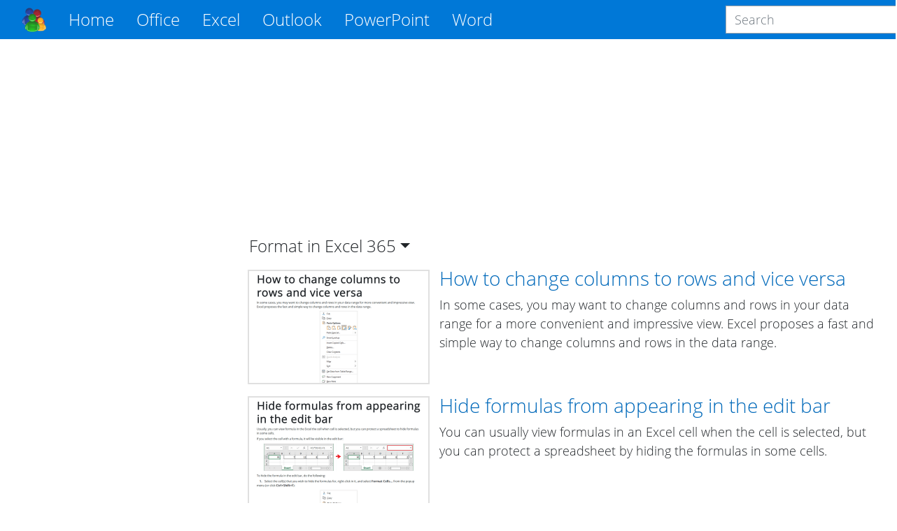

--- FILE ---
content_type: text/html; charset=utf-8
request_url: https://www.google.com/recaptcha/api2/aframe
body_size: 268
content:
<!DOCTYPE HTML><html><head><meta http-equiv="content-type" content="text/html; charset=UTF-8"></head><body><script nonce="pgQ5YOqgf-vVyDxob_BBWQ">/** Anti-fraud and anti-abuse applications only. See google.com/recaptcha */ try{var clients={'sodar':'https://pagead2.googlesyndication.com/pagead/sodar?'};window.addEventListener("message",function(a){try{if(a.source===window.parent){var b=JSON.parse(a.data);var c=clients[b['id']];if(c){var d=document.createElement('img');d.src=c+b['params']+'&rc='+(localStorage.getItem("rc::a")?sessionStorage.getItem("rc::b"):"");window.document.body.appendChild(d);sessionStorage.setItem("rc::e",parseInt(sessionStorage.getItem("rc::e")||0)+1);localStorage.setItem("rc::h",'1766827670387');}}}catch(b){}});window.parent.postMessage("_grecaptcha_ready", "*");}catch(b){}</script></body></html>

--- FILE ---
content_type: text/css; charset=utf-8
request_url: https://www.officetooltips.com/css/style-b2dd2f4da1b584f39b1d79653276bd55-min.css
body_size: 15988
content:
:root{--blue: #007bff;--indigo: #6610f2;--purple: #6f42c1;--pink: #e83e8c;--red: #dc3545;--orange: #fd7e14;--yellow: #ffc107;--green: #28a745;--teal: #20c997;--cyan: #17a2b8;--white: #fff;--gray: #6c757d;--gray-dark: #343a40;--primary: #007bff;--secondary: #6c757d;--success: #28a745;--info: #17a2b8;--warning: #ffc107;--danger: #dc3545;--light: #f8f9fa;--dark: #343a40;--breakpoint-xs: 0;--breakpoint-sm: 576px;--breakpoint-md: 768px;--breakpoint-lg: 992px;--breakpoint-xl: 1200px;--font-family-sans-serif: -apple-system, BlinkMacSystemFont, "Segoe UI", Roboto, "Helvetica Neue", Arial, "Noto Sans", "Liberation Sans", sans-serif, "Apple Color Emoji", "Segoe UI Emoji", "Segoe UI Symbol", "Noto Color Emoji";--font-family-monospace: SFMono-Regular, Menlo, Monaco, Consolas, "Liberation Mono", "Courier New", monospace}*,*::before,*::after{box-sizing:border-box}html{font-family:sans-serif;line-height:1.15;-webkit-text-size-adjust:100%;-webkit-tap-highlight-color:rgba(0,0,0,0)}article,aside,figcaption,figure,footer,header,hgroup,main,nav,section{display:block}body{margin:0;font-family:"Open Sans",Sans-Serif;font-size:1.125rem;font-weight:300;line-height:1.5;color:#212529;text-align:left;background-color:#fff}[tabindex="-1"]:focus:not(:focus-visible){outline:0 !important}hr{box-sizing:content-box;height:0;overflow:visible}h1,h2,h3,h4,h5,h6{margin-top:0;margin-bottom:.5rem}p{margin-top:0;margin-bottom:1rem}abbr[title],abbr[data-original-title]{text-decoration:underline;text-decoration:underline dotted;cursor:help;border-bottom:0;text-decoration-skip-ink:none}address{margin-bottom:1rem;font-style:normal;line-height:inherit}ol,ul,dl{margin-top:0;margin-bottom:1rem}ol ol,ul ul,ol ul,ul ol{margin-bottom:0}dt{font-weight:700}dd{margin-bottom:.5rem;margin-left:0}blockquote{margin:0 0 1rem}b,strong{font-weight:bolder}small{font-size:80%}sub,sup{position:relative;font-size:75%;line-height:0;vertical-align:baseline}sub{bottom:-.25em}sup{top:-.5em}a{color:#0069ba;text-decoration:none;background-color:transparent}a:hover{color:#003e6e;text-decoration:underline}a:not([href]):not([class]){color:inherit;text-decoration:none}a:not([href]):not([class]):hover{color:inherit;text-decoration:none}pre,code,kbd,samp{font-family:SFMono-Regular,Menlo,Monaco,Consolas,"Liberation Mono","Courier New",monospace;font-size:1em}pre{margin-top:0;margin-bottom:1rem;overflow:auto;-ms-overflow-style:scrollbar}figure{margin:0 0 1rem}img{vertical-align:middle;border-style:none}svg{overflow:hidden;vertical-align:middle}table{border-collapse:collapse}caption{padding-top:.75rem;padding-bottom:.75rem;color:#6c757d;text-align:left;caption-side:bottom}th{text-align:inherit;text-align:-webkit-match-parent}label{display:inline-block;margin-bottom:.5rem}button{border-radius:0}button:focus:not(:focus-visible){outline:0}input,button,select,optgroup,textarea{margin:0;font-family:inherit;font-size:inherit;line-height:inherit}button,input{overflow:visible}button,select{text-transform:none}[role="button"]{cursor:pointer}select{word-wrap:normal}button,[type="button"],[type="reset"],[type="submit"]{-webkit-appearance:button}button:not(:disabled),[type="button"]:not(:disabled),[type="reset"]:not(:disabled),[type="submit"]:not(:disabled){cursor:pointer}button::-moz-focus-inner,[type="button"]::-moz-focus-inner,[type="reset"]::-moz-focus-inner,[type="submit"]::-moz-focus-inner{padding:0;border-style:none}input[type="radio"],input[type="checkbox"]{box-sizing:border-box;padding:0}textarea{overflow:auto;resize:vertical}fieldset{min-width:0;padding:0;margin:0;border:0}legend{display:block;width:100%;max-width:100%;padding:0;margin-bottom:.5rem;font-size:1.5rem;line-height:inherit;color:inherit;white-space:normal}progress{vertical-align:baseline}[type="number"]::-webkit-inner-spin-button,[type="number"]::-webkit-outer-spin-button{height:auto}[type="search"]{outline-offset:-2px;-webkit-appearance:none}[type="search"]::-webkit-search-decoration{-webkit-appearance:none}::-webkit-file-upload-button{font:inherit;-webkit-appearance:button}output{display:inline-block}summary{display:list-item;cursor:pointer}template{display:none}[hidden]{display:none !important}h1,h2,h3,h4,h5,h6,.h1,.h2,.h3,.h4,.h5,.h6{margin-bottom:.5rem;font-weight:500;line-height:1.2}h1,.h1{font-size:2.25rem}h2,.h2{font-size:2rem}h3,.h3{font-size:1.75rem}h4,.h4{font-size:1.5rem}h5,.h5{font-size:1.25rem}h6,.h6{font-size:1.125rem}.lead{font-size:1.40625rem;font-weight:300}.display-1{font-size:6rem;font-weight:300;line-height:1.2}.display-2{font-size:5.5rem;font-weight:300;line-height:1.2}.display-3{font-size:4.5rem;font-weight:300;line-height:1.2}.display-4{font-size:3.5rem;font-weight:300;line-height:1.2}hr{margin-top:1rem;margin-bottom:1rem;border:0;border-top:1px solid rgba(0,0,0,0.1)}small,.small{font-size:80%;font-weight:400}mark,.mark{padding:.2em;background-color:#fcf8e3}.list-unstyled{padding-left:0;list-style:none}.list-inline{padding-left:0;list-style:none}.list-inline-item{display:inline-block}.list-inline-item:not(:last-child){margin-right:.5rem}.initialism{font-size:90%;text-transform:uppercase}.blockquote{margin-bottom:1rem;font-size:1.40625rem}.blockquote-footer{display:block;font-size:80%;color:#6c757d}.blockquote-footer::before{content:"\2014\00A0"}.img-fluid{max-width:100%;height:auto}.img-thumbnail{padding:.25rem;background-color:#fff;border:1px solid #dee2e6;border-radius:.25rem;max-width:100%;height:auto}.figure{display:inline-block}.figure-img{margin-bottom:.5rem;line-height:1}.figure-caption{font-size:90%;color:#6c757d}.container,.container-fluid,.container-sm,.container-md,.container-lg,.container-xl{width:100%;padding-right:15px;padding-left:15px;margin-right:auto;margin-left:auto}@media (min-width: 576px){.container,.container-sm{max-width:540px}}@media (min-width: 768px){.container,.container-sm,.container-md{max-width:720px}}@media (min-width: 992px){.container,.container-sm,.container-md,.container-lg{max-width:960px}}@media (min-width: 1200px){.container,.container-sm,.container-md,.container-lg,.container-xl{max-width:1140px}}.row{display:flex;flex-wrap:wrap;margin-right:-15px;margin-left:-15px}.no-gutters{margin-right:0;margin-left:0}.no-gutters>.col,.no-gutters>[class*="col-"]{padding-right:0;padding-left:0}.col-1,.col-2,.col-3,.col-4,.col-5,.col-6,.col-7,.col-8,.col-9,.col-10,.col-11,.col-12,.col,.col-auto,.col-sm-1,.col-sm-2,.col-sm-3,.col-sm-4,.col-sm-5,.col-sm-6,.col-sm-7,.col-sm-8,.col-sm-9,.col-sm-10,.col-sm-11,.col-sm-12,.col-sm,.col-sm-auto,.col-md-1,.col-md-2,.col-md-3,.col-md-4,.col-md-5,.col-md-6,.col-md-7,.col-md-8,.col-md-9,.col-md-10,.col-md-11,.col-md-12,.col-md,.col-md-auto,.col-lg-1,.col-lg-2,.col-lg-3,.col-lg-4,.col-lg-5,.col-lg-6,.col-lg-7,.col-lg-8,.col-lg-9,.col-lg-10,.col-lg-11,.col-lg-12,.col-lg,.col-lg-auto,.col-xl-1,.col-xl-2,.col-xl-3,.col-xl-4,.col-xl-5,.col-xl-6,.col-xl-7,.col-xl-8,.col-xl-9,.col-xl-10,.col-xl-11,.col-xl-12,.col-xl,.col-xl-auto{position:relative;width:100%;padding-right:15px;padding-left:15px}.col{flex-basis:0;flex-grow:1;max-width:100%}.row-cols-1>*{flex:0 0 100%;max-width:100%}.row-cols-2>*{flex:0 0 50%;max-width:50%}.row-cols-3>*{flex:0 0 33.33333%;max-width:33.33333%}.row-cols-4>*{flex:0 0 25%;max-width:25%}.row-cols-5>*{flex:0 0 20%;max-width:20%}.row-cols-6>*{flex:0 0 16.66667%;max-width:16.66667%}.col-auto{flex:0 0 auto;width:auto;max-width:100%}.col-1{flex:0 0 8.33333%;max-width:8.33333%}.col-2{flex:0 0 16.66667%;max-width:16.66667%}.col-3{flex:0 0 25%;max-width:25%}.col-4{flex:0 0 33.33333%;max-width:33.33333%}.col-5{flex:0 0 41.66667%;max-width:41.66667%}.col-6{flex:0 0 50%;max-width:50%}.col-7{flex:0 0 58.33333%;max-width:58.33333%}.col-8{flex:0 0 66.66667%;max-width:66.66667%}.col-9{flex:0 0 75%;max-width:75%}.col-10{flex:0 0 83.33333%;max-width:83.33333%}.col-11{flex:0 0 91.66667%;max-width:91.66667%}.col-12{flex:0 0 100%;max-width:100%}.order-first{order:-1}.order-last{order:13}.order-0{order:0}.order-1{order:1}.order-2{order:2}.order-3{order:3}.order-4{order:4}.order-5{order:5}.order-6{order:6}.order-7{order:7}.order-8{order:8}.order-9{order:9}.order-10{order:10}.order-11{order:11}.order-12{order:12}.offset-1{margin-left:8.33333%}.offset-2{margin-left:16.66667%}.offset-3{margin-left:25%}.offset-4{margin-left:33.33333%}.offset-5{margin-left:41.66667%}.offset-6{margin-left:50%}.offset-7{margin-left:58.33333%}.offset-8{margin-left:66.66667%}.offset-9{margin-left:75%}.offset-10{margin-left:83.33333%}.offset-11{margin-left:91.66667%}@media (min-width: 576px){.col-sm{flex-basis:0;flex-grow:1;max-width:100%}.row-cols-sm-1>*{flex:0 0 100%;max-width:100%}.row-cols-sm-2>*{flex:0 0 50%;max-width:50%}.row-cols-sm-3>*{flex:0 0 33.33333%;max-width:33.33333%}.row-cols-sm-4>*{flex:0 0 25%;max-width:25%}.row-cols-sm-5>*{flex:0 0 20%;max-width:20%}.row-cols-sm-6>*{flex:0 0 16.66667%;max-width:16.66667%}.col-sm-auto{flex:0 0 auto;width:auto;max-width:100%}.col-sm-1{flex:0 0 8.33333%;max-width:8.33333%}.col-sm-2{flex:0 0 16.66667%;max-width:16.66667%}.col-sm-3{flex:0 0 25%;max-width:25%}.col-sm-4{flex:0 0 33.33333%;max-width:33.33333%}.col-sm-5{flex:0 0 41.66667%;max-width:41.66667%}.col-sm-6{flex:0 0 50%;max-width:50%}.col-sm-7{flex:0 0 58.33333%;max-width:58.33333%}.col-sm-8{flex:0 0 66.66667%;max-width:66.66667%}.col-sm-9{flex:0 0 75%;max-width:75%}.col-sm-10{flex:0 0 83.33333%;max-width:83.33333%}.col-sm-11{flex:0 0 91.66667%;max-width:91.66667%}.col-sm-12{flex:0 0 100%;max-width:100%}.order-sm-first{order:-1}.order-sm-last{order:13}.order-sm-0{order:0}.order-sm-1{order:1}.order-sm-2{order:2}.order-sm-3{order:3}.order-sm-4{order:4}.order-sm-5{order:5}.order-sm-6{order:6}.order-sm-7{order:7}.order-sm-8{order:8}.order-sm-9{order:9}.order-sm-10{order:10}.order-sm-11{order:11}.order-sm-12{order:12}.offset-sm-0{margin-left:0}.offset-sm-1{margin-left:8.33333%}.offset-sm-2{margin-left:16.66667%}.offset-sm-3{margin-left:25%}.offset-sm-4{margin-left:33.33333%}.offset-sm-5{margin-left:41.66667%}.offset-sm-6{margin-left:50%}.offset-sm-7{margin-left:58.33333%}.offset-sm-8{margin-left:66.66667%}.offset-sm-9{margin-left:75%}.offset-sm-10{margin-left:83.33333%}.offset-sm-11{margin-left:91.66667%}}@media (min-width: 768px){.col-md{flex-basis:0;flex-grow:1;max-width:100%}.row-cols-md-1>*{flex:0 0 100%;max-width:100%}.row-cols-md-2>*{flex:0 0 50%;max-width:50%}.row-cols-md-3>*{flex:0 0 33.33333%;max-width:33.33333%}.row-cols-md-4>*{flex:0 0 25%;max-width:25%}.row-cols-md-5>*{flex:0 0 20%;max-width:20%}.row-cols-md-6>*{flex:0 0 16.66667%;max-width:16.66667%}.col-md-auto{flex:0 0 auto;width:auto;max-width:100%}.col-md-1{flex:0 0 8.33333%;max-width:8.33333%}.col-md-2{flex:0 0 16.66667%;max-width:16.66667%}.col-md-3{flex:0 0 25%;max-width:25%}.col-md-4{flex:0 0 33.33333%;max-width:33.33333%}.col-md-5{flex:0 0 41.66667%;max-width:41.66667%}.col-md-6{flex:0 0 50%;max-width:50%}.col-md-7{flex:0 0 58.33333%;max-width:58.33333%}.col-md-8{flex:0 0 66.66667%;max-width:66.66667%}.col-md-9{flex:0 0 75%;max-width:75%}.col-md-10{flex:0 0 83.33333%;max-width:83.33333%}.col-md-11{flex:0 0 91.66667%;max-width:91.66667%}.col-md-12{flex:0 0 100%;max-width:100%}.order-md-first{order:-1}.order-md-last{order:13}.order-md-0{order:0}.order-md-1{order:1}.order-md-2{order:2}.order-md-3{order:3}.order-md-4{order:4}.order-md-5{order:5}.order-md-6{order:6}.order-md-7{order:7}.order-md-8{order:8}.order-md-9{order:9}.order-md-10{order:10}.order-md-11{order:11}.order-md-12{order:12}.offset-md-0{margin-left:0}.offset-md-1{margin-left:8.33333%}.offset-md-2{margin-left:16.66667%}.offset-md-3{margin-left:25%}.offset-md-4{margin-left:33.33333%}.offset-md-5{margin-left:41.66667%}.offset-md-6{margin-left:50%}.offset-md-7{margin-left:58.33333%}.offset-md-8{margin-left:66.66667%}.offset-md-9{margin-left:75%}.offset-md-10{margin-left:83.33333%}.offset-md-11{margin-left:91.66667%}}@media (min-width: 992px){.col-lg{flex-basis:0;flex-grow:1;max-width:100%}.row-cols-lg-1>*{flex:0 0 100%;max-width:100%}.row-cols-lg-2>*{flex:0 0 50%;max-width:50%}.row-cols-lg-3>*{flex:0 0 33.33333%;max-width:33.33333%}.row-cols-lg-4>*{flex:0 0 25%;max-width:25%}.row-cols-lg-5>*{flex:0 0 20%;max-width:20%}.row-cols-lg-6>*{flex:0 0 16.66667%;max-width:16.66667%}.col-lg-auto{flex:0 0 auto;width:auto;max-width:100%}.col-lg-1{flex:0 0 8.33333%;max-width:8.33333%}.col-lg-2{flex:0 0 16.66667%;max-width:16.66667%}.col-lg-3{flex:0 0 25%;max-width:25%}.col-lg-4{flex:0 0 33.33333%;max-width:33.33333%}.col-lg-5{flex:0 0 41.66667%;max-width:41.66667%}.col-lg-6{flex:0 0 50%;max-width:50%}.col-lg-7{flex:0 0 58.33333%;max-width:58.33333%}.col-lg-8{flex:0 0 66.66667%;max-width:66.66667%}.col-lg-9{flex:0 0 75%;max-width:75%}.col-lg-10{flex:0 0 83.33333%;max-width:83.33333%}.col-lg-11{flex:0 0 91.66667%;max-width:91.66667%}.col-lg-12{flex:0 0 100%;max-width:100%}.order-lg-first{order:-1}.order-lg-last{order:13}.order-lg-0{order:0}.order-lg-1{order:1}.order-lg-2{order:2}.order-lg-3{order:3}.order-lg-4{order:4}.order-lg-5{order:5}.order-lg-6{order:6}.order-lg-7{order:7}.order-lg-8{order:8}.order-lg-9{order:9}.order-lg-10{order:10}.order-lg-11{order:11}.order-lg-12{order:12}.offset-lg-0{margin-left:0}.offset-lg-1{margin-left:8.33333%}.offset-lg-2{margin-left:16.66667%}.offset-lg-3{margin-left:25%}.offset-lg-4{margin-left:33.33333%}.offset-lg-5{margin-left:41.66667%}.offset-lg-6{margin-left:50%}.offset-lg-7{margin-left:58.33333%}.offset-lg-8{margin-left:66.66667%}.offset-lg-9{margin-left:75%}.offset-lg-10{margin-left:83.33333%}.offset-lg-11{margin-left:91.66667%}}@media (min-width: 1200px){.col-xl{flex-basis:0;flex-grow:1;max-width:100%}.row-cols-xl-1>*{flex:0 0 100%;max-width:100%}.row-cols-xl-2>*{flex:0 0 50%;max-width:50%}.row-cols-xl-3>*{flex:0 0 33.33333%;max-width:33.33333%}.row-cols-xl-4>*{flex:0 0 25%;max-width:25%}.row-cols-xl-5>*{flex:0 0 20%;max-width:20%}.row-cols-xl-6>*{flex:0 0 16.66667%;max-width:16.66667%}.col-xl-auto{flex:0 0 auto;width:auto;max-width:100%}.col-xl-1{flex:0 0 8.33333%;max-width:8.33333%}.col-xl-2{flex:0 0 16.66667%;max-width:16.66667%}.col-xl-3{flex:0 0 25%;max-width:25%}.col-xl-4{flex:0 0 33.33333%;max-width:33.33333%}.col-xl-5{flex:0 0 41.66667%;max-width:41.66667%}.col-xl-6{flex:0 0 50%;max-width:50%}.col-xl-7{flex:0 0 58.33333%;max-width:58.33333%}.col-xl-8{flex:0 0 66.66667%;max-width:66.66667%}.col-xl-9{flex:0 0 75%;max-width:75%}.col-xl-10{flex:0 0 83.33333%;max-width:83.33333%}.col-xl-11{flex:0 0 91.66667%;max-width:91.66667%}.col-xl-12{flex:0 0 100%;max-width:100%}.order-xl-first{order:-1}.order-xl-last{order:13}.order-xl-0{order:0}.order-xl-1{order:1}.order-xl-2{order:2}.order-xl-3{order:3}.order-xl-4{order:4}.order-xl-5{order:5}.order-xl-6{order:6}.order-xl-7{order:7}.order-xl-8{order:8}.order-xl-9{order:9}.order-xl-10{order:10}.order-xl-11{order:11}.order-xl-12{order:12}.offset-xl-0{margin-left:0}.offset-xl-1{margin-left:8.33333%}.offset-xl-2{margin-left:16.66667%}.offset-xl-3{margin-left:25%}.offset-xl-4{margin-left:33.33333%}.offset-xl-5{margin-left:41.66667%}.offset-xl-6{margin-left:50%}.offset-xl-7{margin-left:58.33333%}.offset-xl-8{margin-left:66.66667%}.offset-xl-9{margin-left:75%}.offset-xl-10{margin-left:83.33333%}.offset-xl-11{margin-left:91.66667%}}.form-control{display:block;width:100%;height:calc(1.5em + .75rem + 2px);padding:.375rem .75rem;font-size:1.125rem;font-weight:300;line-height:1.5;color:#495057;background-color:#fff;background-clip:padding-box;border:1px solid #ced4da;border-radius:.25rem;transition:border-color 0.15s ease-in-out,box-shadow 0.15s ease-in-out}@media (prefers-reduced-motion: reduce){.form-control{transition:none}}.form-control::-ms-expand{background-color:transparent;border:0}.form-control:-moz-focusring{color:transparent;text-shadow:0 0 0 #495057}.form-control:focus{color:#495057;background-color:#fff;border-color:#80bdff;outline:0;box-shadow:0 0 0 .2rem rgba(0,123,255,0.25)}.form-control::placeholder{color:#6c757d;opacity:1}.form-control:disabled,.form-control[readonly]{background-color:#e9ecef;opacity:1}input[type="date"].form-control,input[type="time"].form-control,input[type="datetime-local"].form-control,input[type="month"].form-control{appearance:none}select.form-control:focus::-ms-value{color:#495057;background-color:#fff}.form-control-file,.form-control-range{display:block;width:100%}.col-form-label{padding-top:calc(.375rem + 1px);padding-bottom:calc(.375rem + 1px);margin-bottom:0;font-size:inherit;line-height:1.5}.col-form-label-lg{padding-top:calc(.5rem + 1px);padding-bottom:calc(.5rem + 1px);font-size:1.40625rem;line-height:1.5}.col-form-label-sm{padding-top:calc(.25rem + 1px);padding-bottom:calc(.25rem + 1px);font-size:.98438rem;line-height:1.5}.form-control-plaintext{display:block;width:100%;padding:.375rem 0;margin-bottom:0;font-size:1.125rem;line-height:1.5;color:#212529;background-color:transparent;border:solid transparent;border-width:1px 0}.form-control-plaintext.form-control-sm,.form-control-plaintext.form-control-lg{padding-right:0;padding-left:0}.form-control-sm{height:calc(1.5em + .5rem + 2px);padding:.25rem .5rem;font-size:.98438rem;line-height:1.5;border-radius:.2rem}.form-control-lg{height:calc(1.5em + 1rem + 2px);padding:.5rem 1rem;font-size:1.40625rem;line-height:1.5;border-radius:.3rem}select.form-control[size],select.form-control[multiple]{height:auto}textarea.form-control{height:auto}.form-group{margin-bottom:1rem}.form-text{display:block;margin-top:.25rem}.form-row{display:flex;flex-wrap:wrap;margin-right:-5px;margin-left:-5px}.form-row>.col,.form-row>[class*="col-"]{padding-right:5px;padding-left:5px}.form-check{position:relative;display:block;padding-left:1.25rem}.form-check-input{position:absolute;margin-top:.3rem;margin-left:-1.25rem}.form-check-input[disabled] ~ .form-check-label,.form-check-input:disabled ~ .form-check-label{color:#6c757d}.form-check-label{margin-bottom:0}.form-check-inline{display:inline-flex;align-items:center;padding-left:0;margin-right:.75rem}.form-check-inline .form-check-input{position:static;margin-top:0;margin-right:.3125rem;margin-left:0}.valid-feedback{display:none;width:100%;margin-top:.25rem;font-size:80%;color:#28a745}.valid-tooltip{position:absolute;top:100%;left:0;z-index:5;display:none;max-width:100%;padding:.25rem .5rem;margin-top:.1rem;font-size:.98438rem;line-height:1.5;color:#fff;background-color:rgba(40,167,69,0.9);border-radius:.25rem}.form-row>.col>.valid-tooltip,.form-row>[class*="col-"]>.valid-tooltip{left:5px}.was-validated :valid ~ .valid-feedback,.was-validated :valid ~ .valid-tooltip,.is-valid ~ .valid-feedback,.is-valid ~ .valid-tooltip{display:block}.was-validated .form-control:valid,.form-control.is-valid{border-color:#28a745;padding-right:calc(1.5em + .75rem);background-image:url("data:image/svg+xml,%3csvg xmlns='http://www.w3.org/2000/svg' width='8' height='8' viewBox='0 0 8 8'%3e%3cpath fill='%2328a745' d='M2.3 6.73L.6 4.53c-.4-1.04.46-1.4 1.1-.8l1.1 1.4 3.4-3.8c.6-.63 1.6-.27 1.2.7l-4 4.6c-.43.5-.8.4-1.1.1z'/%3e%3c/svg%3e");background-repeat:no-repeat;background-position:right calc(.375em + .1875rem) center;background-size:calc(.75em + .375rem) calc(.75em + .375rem)}.was-validated .form-control:valid:focus,.form-control.is-valid:focus{border-color:#28a745;box-shadow:0 0 0 .2rem rgba(40,167,69,0.25)}.was-validated textarea.form-control:valid,textarea.form-control.is-valid{padding-right:calc(1.5em + .75rem);background-position:top calc(.375em + .1875rem) right calc(.375em + .1875rem)}.was-validated .custom-select:valid,.custom-select.is-valid{border-color:#28a745;padding-right:calc(.75em + 2.3125rem);background:url("data:image/svg+xml,%3csvg xmlns='http://www.w3.org/2000/svg' width='4' height='5' viewBox='0 0 4 5'%3e%3cpath fill='%23343a40' d='M2 0L0 2h4zm0 5L0 3h4z'/%3e%3c/svg%3e") right .75rem center/8px 10px no-repeat,#fff url("data:image/svg+xml,%3csvg xmlns='http://www.w3.org/2000/svg' width='8' height='8' viewBox='0 0 8 8'%3e%3cpath fill='%2328a745' d='M2.3 6.73L.6 4.53c-.4-1.04.46-1.4 1.1-.8l1.1 1.4 3.4-3.8c.6-.63 1.6-.27 1.2.7l-4 4.6c-.43.5-.8.4-1.1.1z'/%3e%3c/svg%3e") center right 1.75rem/calc(.75em + .375rem) calc(.75em + .375rem) no-repeat}.was-validated .custom-select:valid:focus,.custom-select.is-valid:focus{border-color:#28a745;box-shadow:0 0 0 .2rem rgba(40,167,69,0.25)}.was-validated .form-check-input:valid ~ .form-check-label,.form-check-input.is-valid ~ .form-check-label{color:#28a745}.was-validated .form-check-input:valid ~ .valid-feedback,.was-validated .form-check-input:valid ~ .valid-tooltip,.form-check-input.is-valid ~ .valid-feedback,.form-check-input.is-valid ~ .valid-tooltip{display:block}.was-validated .custom-control-input:valid ~ .custom-control-label,.custom-control-input.is-valid ~ .custom-control-label{color:#28a745}.was-validated .custom-control-input:valid ~ .custom-control-label::before,.custom-control-input.is-valid ~ .custom-control-label::before{border-color:#28a745}.was-validated .custom-control-input:valid:checked ~ .custom-control-label::before,.custom-control-input.is-valid:checked ~ .custom-control-label::before{border-color:#34ce57;background-color:#34ce57}.was-validated .custom-control-input:valid:focus ~ .custom-control-label::before,.custom-control-input.is-valid:focus ~ .custom-control-label::before{box-shadow:0 0 0 .2rem rgba(40,167,69,0.25)}.was-validated .custom-control-input:valid:focus:not(:checked) ~ .custom-control-label::before,.custom-control-input.is-valid:focus:not(:checked) ~ .custom-control-label::before{border-color:#28a745}.was-validated .custom-file-input:valid ~ .custom-file-label,.custom-file-input.is-valid ~ .custom-file-label{border-color:#28a745}.was-validated .custom-file-input:valid:focus ~ .custom-file-label,.custom-file-input.is-valid:focus ~ .custom-file-label{border-color:#28a745;box-shadow:0 0 0 .2rem rgba(40,167,69,0.25)}.invalid-feedback{display:none;width:100%;margin-top:.25rem;font-size:80%;color:#dc3545}.invalid-tooltip{position:absolute;top:100%;left:0;z-index:5;display:none;max-width:100%;padding:.25rem .5rem;margin-top:.1rem;font-size:.98438rem;line-height:1.5;color:#fff;background-color:rgba(220,53,69,0.9);border-radius:.25rem}.form-row>.col>.invalid-tooltip,.form-row>[class*="col-"]>.invalid-tooltip{left:5px}.was-validated :invalid ~ .invalid-feedback,.was-validated :invalid ~ .invalid-tooltip,.is-invalid ~ .invalid-feedback,.is-invalid ~ .invalid-tooltip{display:block}.was-validated .form-control:invalid,.form-control.is-invalid{border-color:#dc3545;padding-right:calc(1.5em + .75rem);background-image:url("data:image/svg+xml,%3csvg xmlns='http://www.w3.org/2000/svg' width='12' height='12' fill='none' stroke='%23dc3545' viewBox='0 0 12 12'%3e%3ccircle cx='6' cy='6' r='4.5'/%3e%3cpath stroke-linejoin='round' d='M5.8 3.6h.4L6 6.5z'/%3e%3ccircle cx='6' cy='8.2' r='.6' fill='%23dc3545' stroke='none'/%3e%3c/svg%3e");background-repeat:no-repeat;background-position:right calc(.375em + .1875rem) center;background-size:calc(.75em + .375rem) calc(.75em + .375rem)}.was-validated .form-control:invalid:focus,.form-control.is-invalid:focus{border-color:#dc3545;box-shadow:0 0 0 .2rem rgba(220,53,69,0.25)}.was-validated textarea.form-control:invalid,textarea.form-control.is-invalid{padding-right:calc(1.5em + .75rem);background-position:top calc(.375em + .1875rem) right calc(.375em + .1875rem)}.was-validated .custom-select:invalid,.custom-select.is-invalid{border-color:#dc3545;padding-right:calc(.75em + 2.3125rem);background:url("data:image/svg+xml,%3csvg xmlns='http://www.w3.org/2000/svg' width='4' height='5' viewBox='0 0 4 5'%3e%3cpath fill='%23343a40' d='M2 0L0 2h4zm0 5L0 3h4z'/%3e%3c/svg%3e") right .75rem center/8px 10px no-repeat,#fff url("data:image/svg+xml,%3csvg xmlns='http://www.w3.org/2000/svg' width='12' height='12' fill='none' stroke='%23dc3545' viewBox='0 0 12 12'%3e%3ccircle cx='6' cy='6' r='4.5'/%3e%3cpath stroke-linejoin='round' d='M5.8 3.6h.4L6 6.5z'/%3e%3ccircle cx='6' cy='8.2' r='.6' fill='%23dc3545' stroke='none'/%3e%3c/svg%3e") center right 1.75rem/calc(.75em + .375rem) calc(.75em + .375rem) no-repeat}.was-validated .custom-select:invalid:focus,.custom-select.is-invalid:focus{border-color:#dc3545;box-shadow:0 0 0 .2rem rgba(220,53,69,0.25)}.was-validated .form-check-input:invalid ~ .form-check-label,.form-check-input.is-invalid ~ .form-check-label{color:#dc3545}.was-validated .form-check-input:invalid ~ .invalid-feedback,.was-validated .form-check-input:invalid ~ .invalid-tooltip,.form-check-input.is-invalid ~ .invalid-feedback,.form-check-input.is-invalid ~ .invalid-tooltip{display:block}.was-validated .custom-control-input:invalid ~ .custom-control-label,.custom-control-input.is-invalid ~ .custom-control-label{color:#dc3545}.was-validated .custom-control-input:invalid ~ .custom-control-label::before,.custom-control-input.is-invalid ~ .custom-control-label::before{border-color:#dc3545}.was-validated .custom-control-input:invalid:checked ~ .custom-control-label::before,.custom-control-input.is-invalid:checked ~ .custom-control-label::before{border-color:#e4606d;background-color:#e4606d}.was-validated .custom-control-input:invalid:focus ~ .custom-control-label::before,.custom-control-input.is-invalid:focus ~ .custom-control-label::before{box-shadow:0 0 0 .2rem rgba(220,53,69,0.25)}.was-validated .custom-control-input:invalid:focus:not(:checked) ~ .custom-control-label::before,.custom-control-input.is-invalid:focus:not(:checked) ~ .custom-control-label::before{border-color:#dc3545}.was-validated .custom-file-input:invalid ~ .custom-file-label,.custom-file-input.is-invalid ~ .custom-file-label{border-color:#dc3545}.was-validated .custom-file-input:invalid:focus ~ .custom-file-label,.custom-file-input.is-invalid:focus ~ .custom-file-label{border-color:#dc3545;box-shadow:0 0 0 .2rem rgba(220,53,69,0.25)}.form-inline{display:flex;flex-flow:row wrap;align-items:center}.form-inline .form-check{width:100%}@media (min-width: 576px){.form-inline label{display:flex;align-items:center;justify-content:center;margin-bottom:0}.form-inline .form-group{display:flex;flex:0 0 auto;flex-flow:row wrap;align-items:center;margin-bottom:0}.form-inline .form-control{display:inline-block;width:auto;vertical-align:middle}.form-inline .form-control-plaintext{display:inline-block}.form-inline .input-group,.form-inline .custom-select{width:auto}.form-inline .form-check{display:flex;align-items:center;justify-content:center;width:auto;padding-left:0}.form-inline .form-check-input{position:relative;flex-shrink:0;margin-top:0;margin-right:.25rem;margin-left:0}.form-inline .custom-control{align-items:center;justify-content:center}.form-inline .custom-control-label{margin-bottom:0}}.btn{display:inline-block;font-weight:400;color:#212529;text-align:center;vertical-align:middle;user-select:none;background-color:transparent;border:1px solid transparent;padding:.375rem .75rem;font-size:1.125rem;line-height:1.5;border-radius:.25rem;transition:color 0.15s ease-in-out,background-color 0.15s ease-in-out,border-color 0.15s ease-in-out,box-shadow 0.15s ease-in-out}@media (prefers-reduced-motion: reduce){.btn{transition:none}}.btn:hover{color:#212529;text-decoration:none}.btn:focus,.btn.focus{outline:0;box-shadow:0 0 0 .2rem rgba(0,123,255,0.25)}.btn.disabled,.btn:disabled{opacity:.65}.btn:not(:disabled):not(.disabled){cursor:pointer}a.btn.disabled,fieldset:disabled a.btn{pointer-events:none}.btn-primary{color:#fff;background-color:#007bff;border-color:#007bff}.btn-primary:hover{color:#fff;background-color:#0069d9;border-color:#0062cc}.btn-primary:focus,.btn-primary.focus{color:#fff;background-color:#0069d9;border-color:#0062cc;box-shadow:0 0 0 .2rem rgba(38,143,255,0.5)}.btn-primary.disabled,.btn-primary:disabled{color:#fff;background-color:#007bff;border-color:#007bff}.btn-primary:not(:disabled):not(.disabled):active,.btn-primary:not(:disabled):not(.disabled).active,.show>.btn-primary.dropdown-toggle{color:#fff;background-color:#0062cc;border-color:#005cbf}.btn-primary:not(:disabled):not(.disabled):active:focus,.btn-primary:not(:disabled):not(.disabled).active:focus,.show>.btn-primary.dropdown-toggle:focus{box-shadow:0 0 0 .2rem rgba(38,143,255,0.5)}.btn-success{color:#fff;background-color:#007bff;border-color:#007bff}.btn-success:hover{color:#fff;background-color:#0069d9;border-color:#0062cc}.btn-success:focus,.btn-success.focus{color:#fff;background-color:#0069d9;border-color:#0062cc;box-shadow:0 0 0 .2rem rgba(38,143,255,0.5)}.btn-success.disabled,.btn-success:disabled{color:#fff;background-color:#007bff;border-color:#007bff}.btn-success:not(:disabled):not(.disabled):active,.btn-success:not(:disabled):not(.disabled).active,.show>.btn-success.dropdown-toggle{color:#fff;background-color:#0062cc;border-color:#005cbf}.btn-success:not(:disabled):not(.disabled):active:focus,.btn-success:not(:disabled):not(.disabled).active:focus,.show>.btn-success.dropdown-toggle:focus{box-shadow:0 0 0 .2rem rgba(38,143,255,0.5)}.fade{transition:opacity 0.15s linear}@media (prefers-reduced-motion: reduce){.fade{transition:none}}.fade:not(.show){opacity:0}.collapse:not(.show){display:none}.collapsing{position:relative;height:0;overflow:hidden;transition:height 0.35s ease}@media (prefers-reduced-motion: reduce){.collapsing{transition:none}}.dropdown{position:relative}.dropdown-toggle{white-space:nowrap}.dropdown-toggle::after{display:inline-block;margin-left:.255em;vertical-align:.255em;content:"";border-top:.3em solid;border-right:.3em solid transparent;border-bottom:0;border-left:.3em solid transparent}.dropdown-toggle:empty::after{margin-left:0}.dropdown-menu{position:absolute;top:100%;left:0;z-index:1000;display:none;float:left;min-width:10rem;padding:.5rem 0;margin:.125rem 0 0;font-size:1.125rem;color:#212529;text-align:left;list-style:none;background-color:#fff;background-clip:padding-box;border:1px solid rgba(0,0,0,0.15);border-radius:.25rem}.dropdown-menu[x-placement^="top"],.dropdown-menu[x-placement^="right"],.dropdown-menu[x-placement^="bottom"],.dropdown-menu[x-placement^="left"]{right:auto;bottom:auto}.dropdown-divider{height:0;margin:.5rem 0;overflow:hidden;border-top:1px solid #e9ecef}.dropdown-item{display:block;width:100%;padding:.25rem 1.5rem;clear:both;font-weight:400;color:#212529;text-align:inherit;white-space:nowrap;background-color:transparent;border:0}.dropdown-item:hover,.dropdown-item:focus{color:#16181b;text-decoration:none;background-color:#e9ecef}.dropdown-item.active,.dropdown-item:active{color:#fff;text-decoration:none;background-color:#007bff}.dropdown-item.disabled,.dropdown-item:disabled{color:#adb5bd;pointer-events:none;background-color:transparent}.dropdown-menu.show{display:block}.dropdown-header{display:block;padding:.5rem 1.5rem;margin-bottom:0;font-size:.98438rem;color:#6c757d;white-space:nowrap}.dropdown-item-text{display:block;padding:.25rem 1.5rem;color:#212529}.nav,footer ul.social,footer ul.legal{display:flex;flex-wrap:wrap;padding-left:0;margin-bottom:0;list-style:none}.nav-link,footer ul.social li a,footer ul.legal li a{display:block;padding:.5rem 1rem}.nav-link:hover,footer ul.social li a:hover,footer ul.legal li a:hover,.nav-link:focus,footer ul.social li a:focus,footer ul.legal li a:focus{text-decoration:none}.nav-link.disabled,footer ul.social li a.disabled,footer ul.legal li a.disabled{color:#6c757d;pointer-events:none;cursor:default}.nav-fill>.nav-link,footer ul.social li .nav-fill>a,footer ul.legal li .nav-fill>a,.nav-fill .nav-item,.nav-fill footer ul.social li,footer ul.social .nav-fill li,.nav-fill footer ul.legal li,footer ul.legal .nav-fill li{flex:1 1 auto;text-align:center}.nav-justified>.nav-link,footer ul.social li .nav-justified>a,footer ul.legal li .nav-justified>a,.nav-justified .nav-item,.nav-justified footer ul.social li,footer ul.social .nav-justified li,.nav-justified footer ul.legal li,footer ul.legal .nav-justified li{flex-basis:0;flex-grow:1;text-align:center}.tab-content>.tab-pane{display:none}.tab-content>.active{display:block}.navbar{position:relative;display:flex;flex-wrap:wrap;align-items:center;justify-content:space-between;padding:.5rem 1rem}.navbar .container,.navbar .container-fluid,.navbar .container-sm,.navbar .container-md,.navbar .container-lg,.navbar .container-xl{display:flex;flex-wrap:wrap;align-items:center;justify-content:space-between}.navbar-brand{display:inline-block;padding-top:.28906rem;padding-bottom:.28906rem;margin-right:1rem;font-size:1.40625rem;line-height:inherit;white-space:nowrap}.navbar-brand:hover,.navbar-brand:focus{text-decoration:none}.navbar-nav{display:flex;flex-direction:column;padding-left:0;margin-bottom:0;list-style:none}.navbar-nav .nav-link,.navbar-nav footer ul.social li a,footer ul.social li .navbar-nav a,.navbar-nav footer ul.legal li a,footer ul.legal li .navbar-nav a{padding-right:0;padding-left:0}.navbar-nav .dropdown-menu{position:static;float:none}.navbar-text{display:inline-block;padding-top:.5rem;padding-bottom:.5rem}.navbar-collapse{flex-basis:100%;flex-grow:1;align-items:center}.navbar-toggler{padding:.25rem .75rem;font-size:1.40625rem;line-height:1;background-color:transparent;border:1px solid transparent;border-radius:.25rem}.navbar-toggler:hover,.navbar-toggler:focus{text-decoration:none}.navbar-toggler-icon{display:inline-block;width:1.5em;height:1.5em;vertical-align:middle;content:"";background:50% / 100% 100% no-repeat}.navbar-nav-scroll{max-height:75vh;overflow-y:auto}@media (max-width: 575.98px){.navbar-expand-sm>.container,.navbar-expand-sm>.container-fluid,.navbar-expand-sm>.container-sm,.navbar-expand-sm>.container-md,.navbar-expand-sm>.container-lg,.navbar-expand-sm>.container-xl{padding-right:0;padding-left:0}}@media (min-width: 576px){.navbar-expand-sm{flex-flow:row nowrap;justify-content:flex-start}.navbar-expand-sm .navbar-nav{flex-direction:row}.navbar-expand-sm .navbar-nav .dropdown-menu{position:absolute}.navbar-expand-sm .navbar-nav .nav-link,.navbar-expand-sm .navbar-nav footer ul.social li a,footer ul.social li .navbar-expand-sm .navbar-nav a,.navbar-expand-sm .navbar-nav footer ul.legal li a,footer ul.legal li .navbar-expand-sm .navbar-nav a{padding-right:.5rem;padding-left:.5rem}.navbar-expand-sm>.container,.navbar-expand-sm>.container-fluid,.navbar-expand-sm>.container-sm,.navbar-expand-sm>.container-md,.navbar-expand-sm>.container-lg,.navbar-expand-sm>.container-xl{flex-wrap:nowrap}.navbar-expand-sm .navbar-nav-scroll{overflow:visible}.navbar-expand-sm .navbar-collapse{display:flex !important;flex-basis:auto}.navbar-expand-sm .navbar-toggler{display:none}}@media (max-width: 767.98px){.navbar-expand-md>.container,.navbar-expand-md>.container-fluid,.navbar-expand-md>.container-sm,.navbar-expand-md>.container-md,.navbar-expand-md>.container-lg,.navbar-expand-md>.container-xl{padding-right:0;padding-left:0}}@media (min-width: 768px){.navbar-expand-md{flex-flow:row nowrap;justify-content:flex-start}.navbar-expand-md .navbar-nav{flex-direction:row}.navbar-expand-md .navbar-nav .dropdown-menu{position:absolute}.navbar-expand-md .navbar-nav .nav-link,.navbar-expand-md .navbar-nav footer ul.social li a,footer ul.social li .navbar-expand-md .navbar-nav a,.navbar-expand-md .navbar-nav footer ul.legal li a,footer ul.legal li .navbar-expand-md .navbar-nav a{padding-right:.5rem;padding-left:.5rem}.navbar-expand-md>.container,.navbar-expand-md>.container-fluid,.navbar-expand-md>.container-sm,.navbar-expand-md>.container-md,.navbar-expand-md>.container-lg,.navbar-expand-md>.container-xl{flex-wrap:nowrap}.navbar-expand-md .navbar-nav-scroll{overflow:visible}.navbar-expand-md .navbar-collapse{display:flex !important;flex-basis:auto}.navbar-expand-md .navbar-toggler{display:none}}@media (max-width: 991.98px){.navbar-expand-lg>.container,.navbar-expand-lg>.container-fluid,.navbar-expand-lg>.container-sm,.navbar-expand-lg>.container-md,.navbar-expand-lg>.container-lg,.navbar-expand-lg>.container-xl{padding-right:0;padding-left:0}}@media (min-width: 992px){.navbar-expand-lg{flex-flow:row nowrap;justify-content:flex-start}.navbar-expand-lg .navbar-nav{flex-direction:row}.navbar-expand-lg .navbar-nav .dropdown-menu{position:absolute}.navbar-expand-lg .navbar-nav .nav-link,.navbar-expand-lg .navbar-nav footer ul.social li a,footer ul.social li .navbar-expand-lg .navbar-nav a,.navbar-expand-lg .navbar-nav footer ul.legal li a,footer ul.legal li .navbar-expand-lg .navbar-nav a{padding-right:.5rem;padding-left:.5rem}.navbar-expand-lg>.container,.navbar-expand-lg>.container-fluid,.navbar-expand-lg>.container-sm,.navbar-expand-lg>.container-md,.navbar-expand-lg>.container-lg,.navbar-expand-lg>.container-xl{flex-wrap:nowrap}.navbar-expand-lg .navbar-nav-scroll{overflow:visible}.navbar-expand-lg .navbar-collapse{display:flex !important;flex-basis:auto}.navbar-expand-lg .navbar-toggler{display:none}}@media (max-width: 1199.98px){.navbar-expand-xl>.container,.navbar-expand-xl>.container-fluid,.navbar-expand-xl>.container-sm,.navbar-expand-xl>.container-md,.navbar-expand-xl>.container-lg,.navbar-expand-xl>.container-xl{padding-right:0;padding-left:0}}@media (min-width: 1200px){.navbar-expand-xl{flex-flow:row nowrap;justify-content:flex-start}.navbar-expand-xl .navbar-nav{flex-direction:row}.navbar-expand-xl .navbar-nav .dropdown-menu{position:absolute}.navbar-expand-xl .navbar-nav .nav-link,.navbar-expand-xl .navbar-nav footer ul.social li a,footer ul.social li .navbar-expand-xl .navbar-nav a,.navbar-expand-xl .navbar-nav footer ul.legal li a,footer ul.legal li .navbar-expand-xl .navbar-nav a{padding-right:.5rem;padding-left:.5rem}.navbar-expand-xl>.container,.navbar-expand-xl>.container-fluid,.navbar-expand-xl>.container-sm,.navbar-expand-xl>.container-md,.navbar-expand-xl>.container-lg,.navbar-expand-xl>.container-xl{flex-wrap:nowrap}.navbar-expand-xl .navbar-nav-scroll{overflow:visible}.navbar-expand-xl .navbar-collapse{display:flex !important;flex-basis:auto}.navbar-expand-xl .navbar-toggler{display:none}}.navbar-expand{flex-flow:row nowrap;justify-content:flex-start}.navbar-expand>.container,.navbar-expand>.container-fluid,.navbar-expand>.container-sm,.navbar-expand>.container-md,.navbar-expand>.container-lg,.navbar-expand>.container-xl{padding-right:0;padding-left:0}.navbar-expand .navbar-nav{flex-direction:row}.navbar-expand .navbar-nav .dropdown-menu{position:absolute}.navbar-expand .navbar-nav .nav-link,.navbar-expand .navbar-nav footer ul.social li a,footer ul.social li .navbar-expand .navbar-nav a,.navbar-expand .navbar-nav footer ul.legal li a,footer ul.legal li .navbar-expand .navbar-nav a{padding-right:.5rem;padding-left:.5rem}.navbar-expand>.container,.navbar-expand>.container-fluid,.navbar-expand>.container-sm,.navbar-expand>.container-md,.navbar-expand>.container-lg,.navbar-expand>.container-xl{flex-wrap:nowrap}.navbar-expand .navbar-nav-scroll{overflow:visible}.navbar-expand .navbar-collapse{display:flex !important;flex-basis:auto}.navbar-expand .navbar-toggler{display:none}.navbar-dark .navbar-brand{color:#fff}.navbar-dark .navbar-brand:hover,.navbar-dark .navbar-brand:focus{color:#fff}.navbar-dark .navbar-nav .nav-link,.navbar-dark .navbar-nav footer ul.social li a,footer ul.social li .navbar-dark .navbar-nav a,.navbar-dark .navbar-nav footer ul.legal li a,footer ul.legal li .navbar-dark .navbar-nav a{color:rgba(255,255,255,0.5)}.navbar-dark .navbar-nav .nav-link:hover,.navbar-dark .navbar-nav footer ul.social li a:hover,footer ul.social li .navbar-dark .navbar-nav a:hover,.navbar-dark .navbar-nav footer ul.legal li a:hover,footer ul.legal li .navbar-dark .navbar-nav a:hover,.navbar-dark .navbar-nav .nav-link:focus,.navbar-dark .navbar-nav footer ul.social li a:focus,footer ul.social li .navbar-dark .navbar-nav a:focus,.navbar-dark .navbar-nav footer ul.legal li a:focus,footer ul.legal li .navbar-dark .navbar-nav a:focus{color:rgba(255,255,255,0.75)}.navbar-dark .navbar-nav .nav-link.disabled,.navbar-dark .navbar-nav footer ul.social li a.disabled,footer ul.social li .navbar-dark .navbar-nav a.disabled,.navbar-dark .navbar-nav footer ul.legal li a.disabled,footer ul.legal li .navbar-dark .navbar-nav a.disabled{color:rgba(255,255,255,0.25)}.navbar-dark .navbar-nav .show>.nav-link,.navbar-dark .navbar-nav footer ul.social li .show>a,footer ul.social li .navbar-dark .navbar-nav .show>a,.navbar-dark .navbar-nav footer ul.legal li .show>a,footer ul.legal li .navbar-dark .navbar-nav .show>a,.navbar-dark .navbar-nav .active>.nav-link,.navbar-dark .navbar-nav footer ul.social li .active>a,footer ul.social li .navbar-dark .navbar-nav .active>a,.navbar-dark .navbar-nav footer ul.legal li .active>a,footer ul.legal li .navbar-dark .navbar-nav .active>a,.navbar-dark .navbar-nav .nav-link.show,.navbar-dark .navbar-nav footer ul.social li a.show,footer ul.social li .navbar-dark .navbar-nav a.show,.navbar-dark .navbar-nav footer ul.legal li a.show,footer ul.legal li .navbar-dark .navbar-nav a.show,.navbar-dark .navbar-nav .nav-link.active,.navbar-dark .navbar-nav footer ul.social li a.active,footer ul.social li .navbar-dark .navbar-nav a.active,.navbar-dark .navbar-nav footer ul.legal li a.active,footer ul.legal li .navbar-dark .navbar-nav a.active{color:#fff}.navbar-dark .navbar-toggler{color:rgba(255,255,255,0.5);border-color:rgba(255,255,255,0.1)}.navbar-dark .navbar-toggler-icon{background-image:url("data:image/svg+xml,%3csvg xmlns='http://www.w3.org/2000/svg' width='30' height='30' viewBox='0 0 30 30'%3e%3cpath stroke='rgba%28255,255,255,0.5%29' stroke-linecap='round' stroke-miterlimit='10' stroke-width='2' d='M4 7h22M4 15h22M4 23h22'/%3e%3c/svg%3e")}.navbar-dark .navbar-text{color:rgba(255,255,255,0.5)}.navbar-dark .navbar-text a{color:#fff}.navbar-dark .navbar-text a:hover,.navbar-dark .navbar-text a:focus{color:#fff}.card{position:relative;display:flex;flex-direction:column;min-width:0;word-wrap:break-word;background-color:#fff;background-clip:border-box;border:1px solid rgba(0,0,0,0.125);border-radius:.25rem}.card>hr{margin-right:0;margin-left:0}.card>.list-group{border-top:inherit;border-bottom:inherit}.card>.list-group:first-child{border-top-width:0;border-top-left-radius:calc(.25rem - 1px);border-top-right-radius:calc(.25rem - 1px)}.card>.list-group:last-child{border-bottom-width:0;border-bottom-right-radius:calc(.25rem - 1px);border-bottom-left-radius:calc(.25rem - 1px)}.card>.card-header+.list-group,.card>.list-group+.card-footer{border-top:0}.card-body{flex:1 1 auto;min-height:1px;padding:1.25rem}.card-title{margin-bottom:.75rem}.card-subtitle{margin-top:-.375rem;margin-bottom:0}.card-text:last-child{margin-bottom:0}.card-link:hover{text-decoration:none}.card-link+.card-link{margin-left:1.25rem}.card-header{padding:.75rem 1.25rem;margin-bottom:0;background-color:rgba(0,0,0,0.03);border-bottom:1px solid rgba(0,0,0,0.125)}.card-header:first-child{border-radius:calc(.25rem - 1px) calc(.25rem - 1px) 0 0}.card-footer{padding:.75rem 1.25rem;background-color:rgba(0,0,0,0.03);border-top:1px solid rgba(0,0,0,0.125)}.card-footer:last-child{border-radius:0 0 calc(.25rem - 1px) calc(.25rem - 1px)}.card-header-tabs{margin-right:-.625rem;margin-bottom:-.75rem;margin-left:-.625rem;border-bottom:0}.card-header-pills{margin-right:-.625rem;margin-left:-.625rem}.card-img-overlay{position:absolute;top:0;right:0;bottom:0;left:0;padding:1.25rem;border-radius:calc(.25rem - 1px)}.card-img,.card-img-top,.card-img-bottom{flex-shrink:0;width:100%}.card-img,.card-img-top{border-top-left-radius:calc(.25rem - 1px);border-top-right-radius:calc(.25rem - 1px)}.card-img,.card-img-bottom{border-bottom-right-radius:calc(.25rem - 1px);border-bottom-left-radius:calc(.25rem - 1px)}.card-deck .card{margin-bottom:15px}@media (min-width: 576px){.card-deck{display:flex;flex-flow:row wrap;margin-right:-15px;margin-left:-15px}.card-deck .card{flex:1 0 0%;margin-right:15px;margin-bottom:0;margin-left:15px}}.card-group>.card{margin-bottom:15px}@media (min-width: 576px){.card-group{display:flex;flex-flow:row wrap}.card-group>.card{flex:1 0 0%;margin-bottom:0}.card-group>.card+.card{margin-left:0;border-left:0}.card-group>.card:not(:last-child){border-top-right-radius:0;border-bottom-right-radius:0}.card-group>.card:not(:last-child) .card-img-top,.card-group>.card:not(:last-child) .card-header{border-top-right-radius:0}.card-group>.card:not(:last-child) .card-img-bottom,.card-group>.card:not(:last-child) .card-footer{border-bottom-right-radius:0}.card-group>.card:not(:first-child){border-top-left-radius:0;border-bottom-left-radius:0}.card-group>.card:not(:first-child) .card-img-top,.card-group>.card:not(:first-child) .card-header{border-top-left-radius:0}.card-group>.card:not(:first-child) .card-img-bottom,.card-group>.card:not(:first-child) .card-footer{border-bottom-left-radius:0}}.card-columns .card{margin-bottom:.75rem}@media (min-width: 576px){.card-columns{column-count:3;column-gap:1.25rem;orphans:1;widows:1}.card-columns .card{display:inline-block;width:100%}}.accordion{overflow-anchor:none}.accordion>.card{overflow:hidden}.accordion>.card:not(:last-of-type){border-bottom:0;border-bottom-right-radius:0;border-bottom-left-radius:0}.accordion>.card:not(:first-of-type){border-top-left-radius:0;border-top-right-radius:0}.accordion>.card>.card-header{border-radius:0;margin-bottom:-1px}.pagination{display:flex;padding-left:0;list-style:none;border-radius:.25rem}.page-link{position:relative;display:block;padding:.5rem .75rem;margin-left:-1px;line-height:1.25;color:#0069ba;background-color:#fff;border:1px solid #dee2e6}.page-link:hover{z-index:2;color:#003e6e;text-decoration:none;background-color:#e9ecef;border-color:#dee2e6}.page-link:focus{z-index:3;outline:0;box-shadow:0 0 0 .2rem rgba(0,123,255,0.25)}.page-item:first-child .page-link{margin-left:0;border-top-left-radius:.25rem;border-bottom-left-radius:.25rem}.page-item:last-child .page-link{border-top-right-radius:.25rem;border-bottom-right-radius:.25rem}.page-item.active .page-link{z-index:3;color:#fff;background-color:#007bff;border-color:#007bff}.page-item.disabled .page-link{color:#6c757d;pointer-events:none;cursor:auto;background-color:#fff;border-color:#dee2e6}.pagination-lg .page-link{padding:.75rem 1.5rem;font-size:1.40625rem;line-height:1.5}.pagination-lg .page-item:first-child .page-link{border-top-left-radius:.3rem;border-bottom-left-radius:.3rem}.pagination-lg .page-item:last-child .page-link{border-top-right-radius:.3rem;border-bottom-right-radius:.3rem}.pagination-sm .page-link{padding:.25rem .5rem;font-size:.98438rem;line-height:1.5}.pagination-sm .page-item:first-child .page-link{border-top-left-radius:.2rem;border-bottom-left-radius:.2rem}.pagination-sm .page-item:last-child .page-link{border-top-right-radius:.2rem;border-bottom-right-radius:.2rem}.media{display:flex;align-items:flex-start}.media-body{flex:1}.list-group{display:flex;flex-direction:column;padding-left:0;margin-bottom:0;border-radius:.25rem}.list-group-item-action{width:100%;color:#495057;text-align:inherit}.list-group-item-action:hover,.list-group-item-action:focus{z-index:1;color:#495057;text-decoration:none;background-color:#f8f9fa}.list-group-item-action:active{color:#212529;background-color:#e9ecef}.list-group-item{position:relative;display:block;padding:.75rem 1.25rem;background-color:#fff;border:1px solid rgba(0,0,0,0.125)}.list-group-item:first-child{border-top-left-radius:inherit;border-top-right-radius:inherit}.list-group-item:last-child{border-bottom-right-radius:inherit;border-bottom-left-radius:inherit}.list-group-item.disabled,.list-group-item:disabled{color:#6c757d;pointer-events:none;background-color:#fff}.list-group-item.active{z-index:2;color:#fff;background-color:#007bff;border-color:#007bff}.list-group-item+.list-group-item{border-top-width:0}.list-group-item+.list-group-item.active{margin-top:-1px;border-top-width:1px}.list-group-item-primary{color:#004085;background-color:#b8daff}.list-group-item-primary.list-group-item-action:hover,.list-group-item-primary.list-group-item-action:focus{color:#004085;background-color:#9fcdff}.list-group-item-primary.list-group-item-action.active{color:#fff;background-color:#004085;border-color:#004085}.list-group-item-secondary{color:#383d41;background-color:#d6d8db}.list-group-item-secondary.list-group-item-action:hover,.list-group-item-secondary.list-group-item-action:focus{color:#383d41;background-color:#c8cbcf}.list-group-item-secondary.list-group-item-action.active{color:#fff;background-color:#383d41;border-color:#383d41}.list-group-item-success{color:#155724;background-color:#c3e6cb}.list-group-item-success.list-group-item-action:hover,.list-group-item-success.list-group-item-action:focus{color:#155724;background-color:#b1dfbb}.list-group-item-success.list-group-item-action.active{color:#fff;background-color:#155724;border-color:#155724}.list-group-item-info{color:#0c5460;background-color:#bee5eb}.list-group-item-info.list-group-item-action:hover,.list-group-item-info.list-group-item-action:focus{color:#0c5460;background-color:#abdde5}.list-group-item-info.list-group-item-action.active{color:#fff;background-color:#0c5460;border-color:#0c5460}.list-group-item-warning{color:#856404;background-color:#ffeeba}.list-group-item-warning.list-group-item-action:hover,.list-group-item-warning.list-group-item-action:focus{color:#856404;background-color:#ffe8a1}.list-group-item-warning.list-group-item-action.active{color:#fff;background-color:#856404;border-color:#856404}.list-group-item-danger{color:#721c24;background-color:#f5c6cb}.list-group-item-danger.list-group-item-action:hover,.list-group-item-danger.list-group-item-action:focus{color:#721c24;background-color:#f1b0b7}.list-group-item-danger.list-group-item-action.active{color:#fff;background-color:#721c24;border-color:#721c24}.list-group-item-light{color:#818182;background-color:#fdfdfe}.list-group-item-light.list-group-item-action:hover,.list-group-item-light.list-group-item-action:focus{color:#818182;background-color:#ececf6}.list-group-item-light.list-group-item-action.active{color:#fff;background-color:#818182;border-color:#818182}.list-group-item-dark{color:#1b1e21;background-color:#c6c8ca}.list-group-item-dark.list-group-item-action:hover,.list-group-item-dark.list-group-item-action:focus{color:#1b1e21;background-color:#b9bbbe}.list-group-item-dark.list-group-item-action.active{color:#fff;background-color:#1b1e21;border-color:#1b1e21}.close{float:right;font-size:1.6875rem;font-weight:700;line-height:1;color:#000;text-shadow:0 1px 0 #fff;opacity:.5}.close:hover{color:#000;text-decoration:none}.close:not(:disabled):not(.disabled):hover,.close:not(:disabled):not(.disabled):focus{opacity:.75}button.close{padding:0;background-color:transparent;border:0}a.close.disabled{pointer-events:none}.modal-open{overflow:hidden}.modal-open .modal{overflow-x:hidden;overflow-y:auto}.modal{position:fixed;top:0;left:0;z-index:1050;display:none;width:100%;height:100%;overflow:hidden;outline:0}.modal-dialog{position:relative;width:auto;margin:.5rem;pointer-events:none}.modal.fade .modal-dialog{transition:transform 0.3s ease-out;transform:translate(0, -50px)}@media (prefers-reduced-motion: reduce){.modal.fade .modal-dialog{transition:none}}.modal.show .modal-dialog{transform:none}.modal.modal-static .modal-dialog{transform:scale(1.02)}.modal-dialog-scrollable{display:flex;max-height:calc(100% - 1rem)}.modal-dialog-scrollable .modal-content{max-height:calc(100vh - 1rem);overflow:hidden}.modal-dialog-scrollable .modal-header,.modal-dialog-scrollable .modal-footer{flex-shrink:0}.modal-dialog-scrollable .modal-body{overflow-y:auto}.modal-dialog-centered{display:flex;align-items:center;min-height:calc(100% - 1rem)}.modal-dialog-centered::before{display:block;height:calc(100vh - 1rem);height:min-content;content:""}.modal-dialog-centered.modal-dialog-scrollable{flex-direction:column;justify-content:center;height:100%}.modal-dialog-centered.modal-dialog-scrollable .modal-content{max-height:none}.modal-dialog-centered.modal-dialog-scrollable::before{content:none}.modal-content{position:relative;display:flex;flex-direction:column;width:100%;pointer-events:auto;background-color:#fff;background-clip:padding-box;border:1px solid rgba(0,0,0,0.2);border-radius:.3rem;outline:0}.modal-backdrop{position:fixed;top:0;left:0;z-index:1040;width:100vw;height:100vh;background-color:#000}.modal-backdrop.fade{opacity:0}.modal-backdrop.show{opacity:.5}.modal-header{display:flex;align-items:flex-start;justify-content:space-between;padding:1rem 1rem;border-bottom:1px solid #dee2e6;border-top-left-radius:calc(.3rem - 1px);border-top-right-radius:calc(.3rem - 1px)}.modal-header .close{padding:1rem 1rem;margin:-1rem -1rem -1rem auto}.modal-title{margin-bottom:0;line-height:1.5}.modal-body{position:relative;flex:1 1 auto;padding:1rem}.modal-footer{display:flex;flex-wrap:wrap;align-items:center;justify-content:flex-end;padding:.75rem;border-top:1px solid #dee2e6;border-bottom-right-radius:calc(.3rem - 1px);border-bottom-left-radius:calc(.3rem - 1px)}.modal-footer>*{margin:.25rem}.modal-scrollbar-measure{position:absolute;top:-9999px;width:50px;height:50px;overflow:scroll}@media (min-width: 576px){.modal-dialog{max-width:500px;margin:1.75rem auto}.modal-dialog-scrollable{max-height:calc(100% - 3.5rem)}.modal-dialog-scrollable .modal-content{max-height:calc(100vh - 3.5rem)}.modal-dialog-centered{min-height:calc(100% - 3.5rem)}.modal-dialog-centered::before{height:calc(100vh - 3.5rem);height:min-content}.modal-sm{max-width:300px}}@media (min-width: 992px){.modal-lg,.modal-xl{max-width:800px}}@media (min-width: 1200px){.modal-xl{max-width:1140px}}.sr-only{position:absolute;width:1px;height:1px;padding:0;margin:-1px;overflow:hidden;clip:rect(0, 0, 0, 0);white-space:nowrap;border:0}.sr-only-focusable:active,.sr-only-focusable:focus{position:static;width:auto;height:auto;overflow:visible;clip:auto;white-space:normal}body{font-family:'Open Sans', sans-serif !important;font-weight:300}a{color:#0069ba}.flex-center{display:flex;justify-content:center;align-items:center;flex-wrap:wrap;height:100%}.bg-primary{background-color:#0078d7 !important}.bg-secondary{background-color:#c2c2c2 !important}.bg-default{background-color:#744DA9 !important}.bg-warning{background-color:#FFB900 !important}.bg-danger{background-color:#DA3B01 !important}.bg-success{background-color:#107C10 !important}.bg-info{background-color:#00B7C3 !important}.text-primary{color:#0078d7 !important}.text-secondary{color:#c2c2c2 !important}.text-default{color:#744DA9 !important}.text-warning{color:#FFB900 !important}.text-danger{color:#DA3B01 !important}.text-success,.ask{color:#107C10 !important}.text-info{color:#00B7C3 !important}.btn{padding:8px 18px;font-size:1rem;margin:.375rem;border-width:2px;border-radius:2px;cursor:pointer;text-transform:uppercase;white-space:normal;word-wrap:break-word;font-weight:400}.btn:hover{box-shadow:0 4px 8px 0 rgba(0,0,0,0.2);outline:0}.btn:focus{border:2px solid #000;outline:none;box-shadow:none}.btn:not([disabled]):not(.disabled):active,.btn:not([disabled]):not(.disabled).active{box-shadow:none}.btn .mi{font-size:.8rem}.btn.btn-sm{padding:4px 10px;font-size:15px}.btn.btn-lg{padding:16px 26px;font-size:15px}.btn.btn-welcome{color:#fff;display:inline-block;margin-top:12px;border-radius:2px;background:#00B7C3;font-weight:400}.btn.btn-welcome:hover{color:#fff !important;border-color:#fff;background-color:#000 !important;box-shadow:0 4px 8px 0 rgba(0,0,0,0.2)}.btn.btn-link{border:none;color:#212121}.btn.btn-link:hover{box-shadow:none;color:#0063B1}.btn.btn-link:focus{color:#0063B1;border:none}.btn-primary{background-color:#0078d7 !important;color:#fff !important;border-color:#0078d7}.btn-primary:hover{background-color:#0086f1;border-color:#0078d7}.btn-primary:focus,.btn-primary.focus{box-shadow:none}.btn-primary:focus,.btn-primary:active,.btn-primary.active{background-color:#003f71}.btn-primary.dropdown-toggle{background-color:#0078d7 !important}.btn-primary.dropdown-toggle:hover,.btn-primary.dropdown-toggle:focus{background-color:#0086f1 !important}.btn-primary:not([disabled]):not(.disabled):active,.btn-primary:not([disabled]):not(.disabled).active,.show>.btn-primary.dropdown-toggle{box-shadow:none;background-color:#003f71 !important}.btn-primary:not([disabled]):not(.disabled):active:focus,.btn-primary:not([disabled]):not(.disabled).active:focus,.show>.btn-primary.dropdown-toggle:focus{box-shadow:none}.btn-success{background-color:#107C10 !important;color:#fff !important;border-color:#107C10}.btn-success:hover{background-color:#139313;border-color:#107C10}.btn-success:focus,.btn-success.focus{box-shadow:none}.btn-success:focus,.btn-success:active,.btn-success.active{background-color:#042204}.btn-success.dropdown-toggle{background-color:#107C10 !important}.btn-success.dropdown-toggle:hover,.btn-success.dropdown-toggle:focus{background-color:#139313 !important}.btn-success:not([disabled]):not(.disabled):active,.btn-success:not([disabled]):not(.disabled).active,.show>.btn-success.dropdown-toggle{box-shadow:none;background-color:#042204 !important}.btn-success:not([disabled]):not(.disabled):active:focus,.btn-success:not([disabled]):not(.disabled).active:focus,.show>.btn-success.dropdown-toggle:focus{box-shadow:none}.btn-group .btn{margin:0}input[type=text],input[type=password],input[type=email],input[type=url],input[type=time],input[type=date],input[type=datetime-local],input[type=tel],input[type=number],input[type=search-md],input[type=search],textarea.form-control,select.form-control{-webkit-appearance:none;border:1px solid #a9a9a9;border-radius:0;padding:0.375rem 0.75rem;outline:none;font-weight:300;font-size:1.1rem;color:#616161}input[type=text]:focus,input[type=password]:focus,input[type=email]:focus,input[type=url]:focus,input[type=time]:focus,input[type=date]:focus,input[type=datetime-local]:focus,input[type=tel]:focus,input[type=number]:focus,input[type=search-md]:focus,input[type=search]:focus,textarea.form-control:focus,select.form-control:focus{border:1px solid #a9a9a9;color:#616161;outline:1px solid #0050c5;box-shadow:none}input[type=text]:disabled,input[type=password]:disabled,input[type=email]:disabled,input[type=url]:disabled,input[type=time]:disabled,input[type=date]:disabled,input[type=datetime-local]:disabled,input[type=tel]:disabled,input[type=number]:disabled,input[type=search-md]:disabled,input[type=search]:disabled,textarea.form-control:disabled,select.form-control:disabled{cursor:not-allowed;color:#d2d2d2;border-color:#d2d2d2;background-color:transparent}textarea{font-size:1rem}label{margin-bottom:.3rem;transition:color .3s ease-in-out;font-size:1.1rem}input[type="checkbox"],input[type=radio]{position:absolute;left:-9999px;visibility:hidden}input[type="checkbox"]+label,input[type=radio]+label{position:relative;padding-left:25px;cursor:pointer;display:inline-block;height:25px;line-height:25px;font-size:1rem;-webkit-user-select:none;-moz-user-select:none;-khtml-user-select:none;-ms-user-select:none}input[type="checkbox"]+label:before,input[type=radio]+label:before,input[type="checkbox"]+label:after,input[type=radio]+label:after{content:'';position:absolute;left:0;top:0;border-style:solid;border-width:1px;margin-top:1px}input[type="checkbox"]+label:before,input[type="checkbox"]+label:after{z-index:1;transition:border .25s, background-color .25s, width .20s .1s, height .20s .1s, top .20s .1s, left .20s .1s}input[type="checkbox"]+label:after{height:20px;width:20px}input[type="checkbox"]+label:before{border-width:1px;transform:rotateZ(40deg);transform-origin:100% 100%}input[type="checkbox"]:not(:checked)+label:before{width:0;height:0;border-color:transparent;left:6px;top:10px}input[type="checkbox"]:not(:checked)+label:after{background-color:transparent;z-index:0}input[type="checkbox"]:checked+label:before{top:0;width:8px;height:16px;border-color:transparent white white transparent}input[type="checkbox"]:checked+label:after{border-color:#007bff;background-color:#007bff;z-index:0}input[type="checkbox"]:hover+label:after{border-color:rgba(0,0,0,0.6)}input[type="checkbox"]:focus+label:after{border-style:dashed;border-color:#000}input[type="checkbox"]:indeterminate+label:before{left:-5px;top:5px;width:10px;height:10px;border:5px solid black;transform:rotate(90deg);-webkit-backface-visibility:hidden;transform-origin:100% 100%}input[type="checkbox"]:indeterminate+label:after{border-color:#007bff}input[type="checkbox"]:disabled+label{cursor:not-allowed !important}input[type="checkbox"]:disabled:not(:checked)+label:before{background-color:transparent;border-color:#767676}input[type="checkbox"]:disabled:not(:checked)+label:after{border-color:transparent;background-color:#767676}input[type="checkbox"]:disabled:checked+label:before{background-color:transparent}input[type="checkbox"]:disabled:checked+label:after{background-color:#767676;border-color:#767676}input[type="checkbox"]:disabled:indeterminate+label:after{border-color:#767676;background-color:transparent}input[type="checkbox"]:disabled:indeterminate+label:before{border-color:#767676}input[type=radio]+label:before,input[type=radio]+label:after{z-index:0;width:20px;height:20px;border-radius:50%;border-width:0.0938rem;transition:all .3s ease}input[type=radio]+label:after{border:none}input[type=radio]:checked+label:after{background-color:black;transform:scale(0.5)}input[type=radio]:checked:disabled+label:after{background-color:#767676}input[type=radio]:disabled+label{cursor:not-allowed}input[type=radio]:disabled+label:before{border-color:#767676}input[type=radio].with-gap-blue:checked+label:before{border-color:#007bff !important}.navbar{padding:0 1rem}@media (max-width: 991px){.navbar{padding-top:.5rem;padding-bottom:.5rem}}.navbar-brand{color:#fff;font-size:17px;font-weight:600}.navbar-search{position:absolute;left:16.66667%;background:rgba(255,255,255,0.7);border-radius:2px;width:100%;max-width:377px;transition:all 0.2s}.navbar-search .form-label{position:absolute;top:11px;left:12px;font-size:14px}.navbar-search .form-control{padding-left:44px;background:transparent;border:0;width:100%}.navbar-search .form-control:focus{box-shadow:none}.navbar-search:focus-within{max-width:600px;background-color:#fff}.navbar.navbar-dark .navbar-nav .nav-link,.navbar.navbar-dark .navbar-nav footer ul.social li a,footer ul.social li .navbar.navbar-dark .navbar-nav a,.navbar.navbar-dark .navbar-nav footer ul.legal li a,footer ul.legal li .navbar.navbar-dark .navbar-nav a,.navbar.navbar-light .navbar-nav .nav-link,.navbar.navbar-light .navbar-nav footer ul.social li a,footer ul.social li .navbar.navbar-light .navbar-nav a,.navbar.navbar-light .navbar-nav footer ul.legal li a,footer ul.legal li .navbar.navbar-light .navbar-nav a{display:flex;padding-left:1rem;padding-right:1rem;height:56px;-webkit-box-pack:start;justify-content:flex-start;align-items:center;flex-shrink:0}.navbar.navbar-dark .navbar-nav .nav-link-counter,.navbar.navbar-light .navbar-nav .nav-link-counter{position:absolute;top:8px;font-size:9px;right:6px;width:16px;height:18px;border-radius:50%;text-align:center;line-height:18px}.navbar.navbar-dark .navbar-nav .nav-link:hover,.navbar.navbar-dark .navbar-nav footer ul.social li a:hover,footer ul.social li .navbar.navbar-dark .navbar-nav a:hover,.navbar.navbar-dark .navbar-nav footer ul.legal li a:hover,footer ul.legal li .navbar.navbar-dark .navbar-nav a:hover,.navbar.navbar-dark .navbar-nav .nav-link:focus,.navbar.navbar-dark .navbar-nav footer ul.social li a:focus,footer ul.social li .navbar.navbar-dark .navbar-nav a:focus,.navbar.navbar-dark .navbar-nav footer ul.legal li a:focus,footer ul.legal li .navbar.navbar-dark .navbar-nav a:focus,.navbar.navbar-light .navbar-nav .nav-link:hover,.navbar.navbar-light .navbar-nav footer ul.social li a:hover,footer ul.social li .navbar.navbar-light .navbar-nav a:hover,.navbar.navbar-light .navbar-nav footer ul.legal li a:hover,footer ul.legal li .navbar.navbar-light .navbar-nav a:hover,.navbar.navbar-light .navbar-nav .nav-link:focus,.navbar.navbar-light .navbar-nav footer ul.social li a:focus,footer ul.social li .navbar.navbar-light .navbar-nav a:focus,.navbar.navbar-light .navbar-nav footer ul.legal li a:focus,footer ul.legal li .navbar.navbar-light .navbar-nav a:focus{text-decoration:underline;text-decoration-color:#fff}.navbar.navbar-dark .navbar-nav .disabled,.navbar.navbar-light .navbar-nav .disabled{cursor:not-allowed;text-decoration:none !important}.navbar.navbar-light .navbar-nav .nav-link:hover,.navbar.navbar-light .navbar-nav footer ul.social li a:hover,footer ul.social li .navbar.navbar-light .navbar-nav a:hover,.navbar.navbar-light .navbar-nav footer ul.legal li a:hover,footer ul.legal li .navbar.navbar-light .navbar-nav a:hover,.navbar.navbar-light .navbar-nav .nav-link:focus,.navbar.navbar-light .navbar-nav footer ul.social li a:focus,footer ul.social li .navbar.navbar-light .navbar-nav a:focus,.navbar.navbar-light .navbar-nav footer ul.legal li a:focus,footer ul.legal li .navbar.navbar-light .navbar-nav a:focus{text-decoration:underline;text-decoration-color:#212529}.navbar .dropdown-toggle:focus,.navbar .dropdown-toggle:active{color:#212529 !important;background-color:#f2f2f2;text-decoration-color:#212529 !important}.navbar .dropdown-toggle:after{display:none}.navbar-avatar{max-width:32px}.navbar .dropdown-menu{box-shadow:0 2px 4px 0 rgba(0,0,0,0.22);border:0;padding-top:0;padding-bottom:0;margin-top:0;width:254px}.navbar .dropdown-menu-footer{background-color:#f4f4f4;text-align:center;font-size:12px;line-height:1rem;padding:10px}.navbar .dropdown-menu-footer a{color:#6d6e77;text-decoration:none}.navbar-notifications{position:relative;max-height:300px;height:300px}.navbar-toggler{border-radius:0;border:none}.navbar-toggler:hover,.navbar-toggler:focus{filter:brightness(125%);box-shadow:0 4px 8px 0 rgba(0,0,0,0.2);outline:none}.navbar-toggler:before{font:normal normal normal 1rem/1 roboto}body.modal-open{overflow:auto;padding-right:0 !important}body.scrollable{overflow-y:auto}.modal{padding-right:0 !important}.modal .modal-title{padding:8px 0 5px}.modal .modal-dialog{width:auto}.modal .modal-dialog.modal-top{top:0}.modal .modal-dialog.modal-left{left:0}.modal .modal-dialog.modal-right{right:0}.modal .modal-dialog.modal-bottom{bottom:0}.modal .modal-dialog.modal-top-left{top:10px;left:10px}.modal .modal-dialog.modal-top-right{top:10px;right:10px}.modal .modal-dialog.modal-bottom-left{bottom:10px;left:10px}.modal .modal-dialog.modal-bottom-right{bottom:10px;right:10px}.modal .modal-content{border:1px solid #0067B8;border-radius:0;width:100%}.modal .modal-header{border-bottom:0;padding:14px 24px}.modal .modal-title{font-size:20px;font-weight:400;line-height:normal}.modal .modal-body{padding:10px 24px}.modal .modal-footer{border-top:0;padding-top:0 24px 24px 24px}.modal .modal-fluid{width:100%;max-width:100%}.modal .modal-backdrop{background:#fff}.modal .modal-backdrop.show{opacity:0.8}.modal .modal-side{position:absolute;bottom:10px;right:10px;margin:0;width:400px}.modal .modal-frame{position:absolute;margin:0;width:100%;max-width:100%}.modal .modal-frame.modal-bottom{bottom:0}.modal-full-height{position:absolute;display:flex;margin:0;width:400px;height:100%;top:0;right:0}.modal-full-height.modal-top,.modal-full-height.modal-bottom{display:block;width:100%;max-width:100%;height:auto}.modal-full-height.modal-top{bottom:auto}.modal-full-height.modal-bottom{top:auto}.modal-full-height .modal-content{width:100%}.modal-full-height.modal-lg{width:90%;max-width:90%}@media (min-width: 992px){.modal-full-height.modal-lg{width:800px;max-width:800px}}@media (min-width: 1200px){.modal-full-height.modal-lg{width:1000px;max-width:1000px}}.card{border:0;box-shadow:0 5px 8px rgba(0,0,0,0.1);transition:box-shadow .6s;transition-timing-function:cubic-bezier(0.16, 1, 0.29, 0.99);border-radius:0}.card[class*="border"]{border:1px solid #e9e9e9;box-shadow:none}.card .card-body h1,.card .card-body h2,.card .card-body h3,.card .card-body h4,.card .card-body h5,.card .card-body h6{font-weight:400}.card .card-body a{text-overflow:clip}.card .card-body a .mi{margin-left:0;transition:margin-left .8s;font-size:.8rem}.card .card-body a .mi:hover{margin-left:.7rem;transition:margin-left .8s}.card .card-body .card-text{color:#747373;font-size:.9rem;font-weight:400}.card .card-body ul{padding-left:0}.card .card-body ul li{list-style-type:none}.card .card-body ul li .mi{padding-right:.5rem}.card-img-top{border-radius:0}.card .list-group-item:first-child,.card .list-group-item:last-child{border-radius:0}.card .btn .mi{font-size:.8rem}.card .card-square{width:8rem;height:8rem;font-size:3rem}.card .navbar-toggler{box-shadow:0 4px 8px 0 rgba(0,0,0,0.2) !important}.card-hoverable{color:#505050;background-color:#fff;cursor:pointer;max-width:25rem;position:relative;backface-visibility:hidden;box-shadow:rgba(0,0,0,0.06) 0px 2px 4px,rgba(0,0,0,0.05) 0px 0.5px 1px;transition:all 0.333s ease-out;border-radius:4px}.card-hoverable:hover{transform:translate3d(0px, -1px, 0px);box-shadow:rgba(0,0,0,0.22) 0px 19px 43px,rgba(0,0,0,0.18) 0px 4px 11px}.card-img{border-radius:0 !important}@font-face{font-family:'Open Sans';src:url("../font/OpenSans/OpenSans-Italic.eot");src:local("Open Sans Italic"),local("OpenSans-Italic"),url("../font/OpenSans/OpenSans-Italic.eot?#iefix") format("embedded-opentype"),url("../font/OpenSans/OpenSans-Italic.woff2") format("woff2"),url("../font/OpenSans/OpenSans-Italic.woff") format("woff"),url("../font/OpenSans/OpenSans-Italic.ttf") format("truetype");font-weight:normal;font-style:italic;font-display:swap}@font-face{font-family:'Open Sans';src:url("../font/OpenSans/OpenSans-Regular.eot");src:local("Open Sans Regular"),local("OpenSans-Regular"),url("../font/OpenSans/OpenSans-Regular.eot?#iefix") format("embedded-opentype"),url("../font/OpenSans/OpenSans-Regular.woff2") format("woff2"),url("../font/OpenSans/OpenSans-Regular.woff") format("woff"),url("../font/OpenSans/OpenSans-Regular.ttf") format("truetype");font-weight:normal;font-style:normal;font-display:swap}@font-face{font-family:'Open Sans';src:url("../font/OpenSans/OpenSans-BoldItalic.eot");src:local("Open Sans Bold Italic"),local("OpenSans-BoldItalic"),url("../font/OpenSans/OpenSans-BoldItalic.eot?#iefix") format("embedded-opentype"),url("../font/OpenSans/OpenSans-BoldItalic.woff2") format("woff2"),url("../font/OpenSans/OpenSans-BoldItalic.woff") format("woff"),url("../font/OpenSans/OpenSans-BoldItalic.ttf") format("truetype");font-weight:bold;font-style:italic;font-display:swap}@font-face{font-family:'Open Sans';src:url("../font/OpenSans/OpenSans-SemiBold.eot");src:local("Open Sans SemiBold"),local("OpenSans-SemiBold"),url("../font/OpenSans/OpenSans-SemiBold.eot?#iefix") format("embedded-opentype"),url("../font/OpenSans/OpenSans-SemiBold.woff2") format("woff2"),url("../font/OpenSans/OpenSans-SemiBold.woff") format("woff"),url("../font/OpenSans/OpenSans-SemiBold.ttf") format("truetype");font-weight:600;font-style:normal;font-display:swap}@font-face{font-family:'Open Sans';src:url("../font/OpenSans/OpenSans-ExtraBoldItalic.eot");src:local("Open Sans ExtraBold Italic"),local("OpenSans-ExtraBoldItalic"),url("../font/OpenSans/OpenSans-ExtraBoldItalic.eot?#iefix") format("embedded-opentype"),url("../font/OpenSans/OpenSans-ExtraBoldItalic.woff2") format("woff2"),url("../font/OpenSans/OpenSans-ExtraBoldItalic.woff") format("woff"),url("../font/OpenSans/OpenSans-ExtraBoldItalic.ttf") format("truetype");font-weight:800;font-style:italic;font-display:swap}@font-face{font-family:'Open Sans';src:url("../font/OpenSans/OpenSans-LightItalic.eot");src:local("Open Sans Light Italic"),local("OpenSans-LightItalic"),url("../font/OpenSans/OpenSans-LightItalic.eot?#iefix") format("embedded-opentype"),url("../font/OpenSans/OpenSans-LightItalic.woff2") format("woff2"),url("../font/OpenSans/OpenSans-LightItalic.woff") format("woff"),url("../font/OpenSans/OpenSans-LightItalic.ttf") format("truetype");font-weight:300;font-style:italic;font-display:swap}@font-face{font-family:'Open Sans';src:url("../font/OpenSans/OpenSans-Bold.eot");src:local("Open Sans Bold"),local("OpenSans-Bold"),url("../font/OpenSans/OpenSans-Bold.eot?#iefix") format("embedded-opentype"),url("../font/OpenSans/OpenSans-Bold.woff2") format("woff2"),url("../font/OpenSans/OpenSans-Bold.woff") format("woff"),url("../font/OpenSans/OpenSans-Bold.ttf") format("truetype");font-weight:bold;font-style:normal;font-display:swap}@font-face{font-family:'Open Sans';src:url("../font/OpenSans/OpenSans-SemiBoldItalic.eot");src:local("Open Sans SemiBold Italic"),local("OpenSans-SemiBoldItalic"),url("../font/OpenSans/OpenSans-SemiBoldItalic.eot?#iefix") format("embedded-opentype"),url("../font/OpenSans/OpenSans-SemiBoldItalic.woff2") format("woff2"),url("../font/OpenSans/OpenSans-SemiBoldItalic.woff") format("woff"),url("../font/OpenSans/OpenSans-SemiBoldItalic.ttf") format("truetype");font-weight:600;font-style:italic;font-display:swap}@font-face{font-family:'Open Sans';src:url("../font/OpenSans/OpenSans-ExtraBold.eot");src:local("Open Sans ExtraBold"),local("OpenSans-ExtraBold"),url("../font/OpenSans/OpenSans-ExtraBold.eot?#iefix") format("embedded-opentype"),url("../font/OpenSans/OpenSans-ExtraBold.woff2") format("woff2"),url("../font/OpenSans/OpenSans-ExtraBold.woff") format("woff"),url("../font/OpenSans/OpenSans-ExtraBold.ttf") format("truetype");font-weight:800;font-style:normal;font-display:swap}@font-face{font-family:'Open Sans';src:url("../font/OpenSans/OpenSans-Light.eot");src:local("Open Sans Light"),local("OpenSans-Light"),url("../font/OpenSans/OpenSans-Light.eot?#iefix") format("embedded-opentype"),url("../font/OpenSans/OpenSans-Light.woff2") format("woff2"),url("../font/OpenSans/OpenSans-Light.woff") format("woff"),url("../font/OpenSans/OpenSans-Light.ttf") format("truetype");font-weight:300;font-style:normal;font-display:swap}h1,h2,h3,h4,h5,h6{font-weight:300}.sh1{font-size:1.75rem}.sh2{font-size:1.55rem}.sh3{font-size:1.35rem}.sh4{font-size:1.15rem}.sh5,.sh6{font-size:1rem}.p1{font-size:1.4em}.p2{font-size:1.2rem}.p3,.p4,.p5,.p6{font-size:1rem}.blockquote{padding:.5rem 1rem;border-left:.25rem solid #eceeef}.blockquote.text-right{border-left:none;border-right:.25rem solid #eceeef}.bd-highlight{background-color:rgba(86,61,124,0.15);border:1px solid rgba(86,61,124,0.15)}footer.page-footer{background:#f2f2f2;bottom:0;color:#000}footer.page-footer .container-fluid,footer.page-footer .container-sm,footer.page-footer .container-md,footer.page-footer .container-lg,footer.page-footer .container-xl{width:auto}footer.page-footer .footer-copyright{overflow:hidden;background-color:rgba(128,128,128,0.05);color:rgba(0,0,0,0.6)}footer.page-footer a{color:#000}.dropdown .dropdown-menu{border:0;background-color:#f2f2f2;border-radius:0;padding-top:0;padding-bottom:0}.dropdown .dropdown-menu .dropdown-item{padding:1.1rem 1.5rem}.dropdown .dropdown-menu .dropdown-item:hover{background-color:#dadada}.dropdown .dropdown-menu .dropdown-item:focus{background-color:#dadada;color:inherit}.dropdown .dropdown-menu .dropdown-item:active{background-color:#91c1e7}.dropdown .dropdown-menu .dropdown-item.disabled,.dropdown .dropdown-menu .dropdown-item.disabled:active{pointer-events:none;color:#737373}.dropdown .dropdown-menu .dropdown-item.disabled:active{background-color:#dadada}.dropdown .dropdown-menu .dropdown-divider{border-top:1px solid #000}.dropdown .dropdown-menu .dropdown-header{font-size:1.1rem;padding:1.1rem 1.5rem;background:#d1d1d1;font-weight:400}.pagination .page-item{margin-right:.75rem}.pagination .page-item:first-child .page-link{border-radius:0}.pagination .page-item:last-child .page-link{border-radius:0}.pagination .page-item.disabled{cursor:not-allowed}.pagination .page-item.disabled .page-link{color:#767676}.pagination .page-item.active .page-link{border:1px solid #212121;background-color:transparent}.pagination .page-item.active .page-link:hover{border:1px solid #212121}.pagination .page-item .page-link{border:none;color:#0063B1}.pagination .page-item .page-link:hover{background-color:transparent;border:none;color:#007bff}.pagination .page-item .page-link:focus{box-shadow:none;color:#212121}.pagination .page-item .page-link .mi{font-size:.8rem}.sample{background:repeating-linear-gradient(45deg, #5d9634, #5d9634 10px, #538c2b 10px, #538c2b 20px);display:flex;font-size:36px;color:#ffffff;justify-content:center;align-items:center;text-transform:capitalize}.horizontal{margin:8px auto 8px auto;min-width:300px;max-width:970px;height:250px;min-height:90px;max-height:250px}@media (max-width: 359px){.horizontal{min-width:300px;max-width:300px;min-height:50px;max-height:250px}}@media (min-width: 360px) and (max-width: 767px){.horizontal{min-width:300px;max-width:336px;min-height:50px;max-height:280px}}@media (min-width: 768px) and (max-width: 1023px){.horizontal{max-width:728px;max-height:90px}}.vertical{margin:8px auto 8px auto;width:300px;height:600px}.vertical.sidebar_2{max-height:250px}.vertical.sidebar_3{position:sticky;align-self:flex-start;top:0}.vertical.sidebar_4{max-height:250px}.rectangle{margin:8px auto 8px auto;min-width:300px;max-width:336px;min-height:250px;max-height:280px}.responsive{display:-webkit-box;display:-moz-box;display:-ms-flexbox;display:-webkit-flex;display:flex;flex-direction:row;flex-wrap:wrap;-webkit-flex-flow:row wrap;justify-content:space-around;-webkit-justify-content:space-around;align-items:center}.responsive>*{margin:.5rem 0 0.5rem 0}.responsive ul,.responsive ol,.responsive div,.responsive table{max-width:500px}.responsive>.picture img{margin:0}#waldo-tag-7388,#waldo-tag-7387{max-width:336px;max-height:280px}.ezoic:not(:has(.ezoic-ad,.adsbygoogle)){display:none}.ezoic.vertical.sticky{max-height:unset;flex:1}.ezoic.vertical{min-height:264px;height:fit-content}.unblock{position:absolute;display:none;top:0;left:0;width:100%;height:100%;background:linear-gradient(rgba(255,255,225,0) 70vh, #fff 75vh, #9fa6b2);color:#0063B1}.unblock .message{position:sticky;top:82vh}.unblock h2{display:block;margin:0 auto;text-align:center}@keyframes fadeIn{0%{opacity:0}100%{opacity:1}}.offer{max-width:900px;margin:0 auto}article{margin-bottom:16px}.ask>p{text-align:center}.ask>button{display:block;width:170px;margin-left:auto;margin-right:auto}.ask form input,.ask form textarea{margin-top:16px}.ask form .invalid-feedback{text-align:center;display:none}.ask form .invalid-feedback.show{display:block}p,dl,ol,ul,article .description{margin-top:0.5rem;margin-bottom:0.5rem}article h2,article h3,article h4,article h5{margin-top:16px;margin-bottom:16px}.picture{text-align:center;overflow:auto}.picture img{display:inline-block;margin:.5rem auto 0.5rem auto;width:100%;height:auto}.link_text{color:#0069ba !important;text-decoration:underline !important}blockquote{text-align:center;border-top:solid 1px #0069ba;border-bottom:solid 1px #0069ba;padding:10px;color:#0069ba !important;font-variant:small-caps;font-weight:bold}.important{padding:8px;background-color:#d6f0e0;border-radius:8px}.danger{padding:8px;background-color:#f9e1e5;border-radius:8px}table.tips,table.tips_blank{margin:8px}table.tips,.tips th,.tips td{border:1px solid black;padding:10px}table.tips_blank,.tips_blank th,.tips_blank td{padding:10px}p.lang{margin:32px 0px 32px 0px}.english{background-color:transparent;background-image:url("/images/english.png");background-size:auto;background-repeat:no-repeat;padding:10px 0px 10px 50px;margin-left:10px}.french{background-color:transparent;background-image:url("/images/french.png");background-size:auto;background-repeat:no-repeat;padding:10px 0px 10px 50px;margin-left:10px}.icon-list{list-style:none;margin-left:0;padding-left:0}.icon-list>li{display:block;padding-left:36px;text-indent:-36px}.icon-list>li.keyboard{background-image:url("data:image/svg+xml,%3Csvg xmlns='http://www.w3.org/2000/svg' viewBox='0 0 2048 2048'%3E%3Cpath d='M1783 384q28 0 53 11.5t44 31 29.5 45.5 10.5 56v864q0 30-10.5 56.5t-29.5 46-44 30.5-53 11H137q-29 0-53.5-11T40 1494.5t-29.5-46T0 1392V528q0-30 10.5-56T40 426.5t43.5-31T137 384h1646zm9 144q0-8-3.5-12t-5.5-4H137q-2 0-5.5 4t-3.5 12v864q0 8 3.5 12t5.5 4h1646q2 0 5.5-4t3.5-12V528zM256 768h256v128H256V768zm1152 0h256v128h-256V768zm0 256h256v128h-256v-128zm-1152 0h256v128H256v-128zm384 0h640v128H640v-128zm128-128H640V768h128v128zm256 0H896V768h128v128zm128-128h128v128h-128V768z'/%3E%3C/svg%3E");background-repeat:no-repeat;background-size:32px 32px;padding-left:72px}.icon-list>li.mouse{background-image:url("data:image/svg+xml,%3Csvg xmlns='http://www.w3.org/2000/svg' viewBox='0 0 2048 2048'%3E%3Cpath d='M1184 0q100 0 187.5 37.5T1524 140t102.5 152.5T1664 480v864q0 97-25 187t-71 168.5-110 142.5-142.5 110-168.5 71-187 25-187-25-168.5-71T462 1842t-110-142.5-71-168.5-25-187V480q0-100 37.5-187.5T396 140 548.5 37.5 736 0h448zm352 480q0-73-27.5-137T1433 231t-112-75.5-137-27.5h-160v640H896V128H736q-73 0-137 27.5T487 231t-75.5 112T384 480v864q0 119 45.5 224T553 1751t183 123.5 224 45.5 224-45.5 183-123.5 123.5-183 45.5-224V480z'/%3E%3C/svg%3E");background-repeat:no-repeat;background-size:32px 32px;padding-left:72px}.icon-list>li *{text-indent:initial}html{height:100%}body{height:100%}.layout{height:100%;display:flex;flex-direction:column}.layout>footer{margin-top:auto !important;background:#f2f2f2;color:#000}div.central{position:relative;margin-left:auto;margin-right:auto;padding-top:8px;padding-bottom:16px;width:1302px}aside{width:300px;min-width:300px;max-width:300px;display:flex;flex-direction:column}aside.left{margin-right:16px;position:absolute;top:8px;bottom:16px}main{width:970px;max-width:970px;margin-left:332px;margin-right:0;padding-left:0;padding-right:0;font-size:18px}main .row{margin-left:0;margin-right:0}main article{position:relative}footer{font-size:18px}footer .container{width:100%;max-width:1302px;margin-left:auto;margin-right:auto;display:flex;justify-content:space-between;flex-wrap:wrap}footer .copyright{padding:16px 0}footer ul.social li a,footer ul.legal li a{padding:8px}@media (max-width: 1280px){div.central{max-width:1232px;width:100%}main{width:calc(100% - 332px)}}@media (max-width: 1024px){aside{display:none}div.central{width:100%}main{width:100%;margin-left:auto;margin-right:auto;padding-left:8px;padding-right:8px}footer .container{flex-direction:column;align-items:center;padding-left:8px;padding-right:8px}footer .social,footer .legal{padding:0;margin:0}footer .copyright{padding:0}}.contact-form input{margin-top:16px}.contact-form button{display:block;margin-left:auto;margin-right:auto}.advanced-search-query>.form-control{flex:1}.product,.related{padding:0.5rem 0 0.5rem 0}.article{padding:0.5rem 0 0.5rem 0;display:flex}.article>.thumbnail{outline:#e0e0e0 solid 2px;margin-top:0.35rem;width:256px;height:160px}.article>.summary{margin-left:16px}@media (max-width: 768px){.article{flex-wrap:wrap}.article>.thumbnail{width:100%;height:auto;margin:0 0 16px 0}.article>.thumbnail img{width:100%;height:auto}.article>.summary{margin:0}.article>.summary h3{display:none}}.more-tips{text-align:center}.pagination{justify-content:center}.mi{display:inline-block}.mi-ChevronLeft,.mi-ChevronLeftSmall,.mi-ChevronRight,.mi-ChevronRightSmall{background-repeat:no-repeat;width:16px;height:16px}.mi-ChevronRight{background-image:url("data:image/svg+xml,%3Csvg xmlns='http://www.w3.org/2000/svg' viewBox='0 0 2048 2048'%3E%3Cpath fill='%230063B1' d='M515 1955l930-931L515 93l90-90 1022 1021L605 2045z'/%3E%3C/svg%3E")}.mi-ChevronRightSmall{background-image:url("data:image/svg+xml,%3Csvg xmlns='http://www.w3.org/2000/svg' viewBox='0 0 2048 2048'%3E%3Cpath fill='%230063B1' d='M590 7l1017 1017L590 2041l-241-242 775-775-775-775L590 7z'/%3E%3C/svg%3E")}.mi-ChevronLeft{background-image:url("data:image/svg+xml,%3Csvg xmlns='http://www.w3.org/2000/svg' viewBox='0 0 2048 2048'%3E%3Cpath fill='%230063B1' d='M1443 2045L421 1024 1443 3l90 90-930 931 930 931z'/%3E%3C/svg%3E")}.mi-ChevronLeftSmall{background-image:url("data:image/svg+xml,%3Csvg xmlns='http://www.w3.org/2000/svg' viewBox='0 0 2048 2048'%3E%3Cpath fill='%230063B1' d='M1699 249l-775 775 775 775-241 242L441 1024 1458 7l241 242z'/%3E%3C/svg%3E")}.navbar{font-size:24px;font-weight:300;width:100%;width:100vw}.navbar .container{width:100%;max-width:1302px;margin-left:auto;margin-right:auto}.navbar .container .search-form{order:5;max-width:200px;margin-left:auto;margin-right:12px}.navbar .container .navbar-collapse .search-form{display:none}@media (min-width: 360px) and (max-width: 1023px){.navbar>.container>.search-form{order:2}}@media (max-width: 359px){.navbar>.container>.search-form{display:none}.navbar>.container>.navbar-collapse>.search-form{display:inline-block;width:100%;padding-left:1rem;margin-top:1rem}}.dropdown .dropdown-toggle{color:#fff !important}.dropdown.show .dropdown-toggle{color:#212529 !important;background-color:#fff}.dropdown .dropdown-menu{background-color:#fff;max-height:392px;overflow-y:scroll}.dropdown .dropdown-menu .dropdown-divider{border-top-color:rgba(0,0,0,0.22)}.versions{font-size:1.5rem}.navbar-nav{margin-top:0}.list-group{font-size:18px}.list-group-item.active{background-color:#0078D7}.list-group-item.active a{color:#ffffff}.advanced-search-query{display:flex}.advanced-search-query input[type="text"]{flex:1 1 auto}.advanced-search-filters{display:flex}.advanced-search-filters div{display:flex}.advanced-search-filters div select{margin-left:8px;margin-right:8px}.advanced-search-filters input{flex:1 1 auto;margin-right:6px}.card .card-body .card-title{font-size:1.25rem}.card .card-body .card-text{font-size:1.125rem}.card .card-body .btn{margin:0.5rem 0}

/*# sourceMappingURL=style-b2dd2f4da1b584f39b1d79653276bd55-min.css.map */


--- FILE ---
content_type: application/javascript
request_url: https://www.officetooltips.com/js/main-101bfa52b56deb175aed2288edd8a775-min.js
body_size: 7098
content:
!function(h,n){"use strict";h=h&&h.hasOwnProperty("default")?h.default:h,n=n&&n.hasOwnProperty("default")?n.default:n;const e="button",o="bs.button";o;const t=h.fn[e],a="active";var s='[data-toggle^="button"]';const r='input:not([type="hidden"])',l=".btn";class d{constructor(e){this._element=e,this.shouldAvoidTriggerChange=!1}static get VERSION(){return"4.6.0"}toggle(){let e=!0,t=!0;const s=h(this._element).closest('[data-toggle="buttons"]')[0];if(s){const n=this._element.querySelector(r);var i;n&&("radio"===n.type&&(n.checked&&this._element.classList.contains(a)?e=!1:(i=s.querySelector(".active"))&&h(i).removeClass(a)),e&&("checkbox"!==n.type&&"radio"!==n.type||(n.checked=!this._element.classList.contains(a)),this.shouldAvoidTriggerChange||h(n).trigger("change")),n.focus(),t=!1)}this._element.hasAttribute("disabled")||this._element.classList.contains("disabled")||(t&&this._element.setAttribute("aria-pressed",!this._element.classList.contains(a)),e&&h(this._element).toggleClass(a))}dispose(){h.removeData(this._element,o),this._element=null}static _jQueryInterface(s,i){return this.each(function(){const e=h(this);let t=e.data(o);t||(t=new d(this),e.data(o,t)),t.shouldAvoidTriggerChange=i,"toggle"===s&&t[s]()})}}h(document).on("click.bs.button.data-api",s,e=>{let t=e.target;var s=t;if(h(t).hasClass("btn")||(t=h(t).closest(l)[0]),!t||t.hasAttribute("disabled")||t.classList.contains("disabled"))e.preventDefault();else{const i=t.querySelector(r);i&&(i.hasAttribute("disabled")||i.classList.contains("disabled"))?e.preventDefault():"INPUT"!==s.tagName&&"LABEL"===t.tagName||d._jQueryInterface.call(h(t),"toggle","INPUT"===s.tagName)}}).on("focus.bs.button.data-api blur.bs.button.data-api",s,e=>{var t=h(e.target).closest(l)[0];h(t).toggleClass("focus",/^focus(in)?$/.test(e.type))}),h(window).on("load.bs.button.data-api",()=>{let s=[].slice.call(document.querySelectorAll('[data-toggle="buttons"] .btn'));for(let e=0,t=s.length;e<t;e++){const i=s[e],n=i.querySelector(r);n.checked||n.hasAttribute("checked")?i.classList.add(a):i.classList.remove(a)}s=[].slice.call(document.querySelectorAll('[data-toggle="button"]'));for(let e=0,t=s.length;e<t;e++){const o=s[e];"true"===o.getAttribute("aria-pressed")?o.classList.add(a):o.classList.remove(a)}}),h.fn[e]=d._jQueryInterface,h.fn[e].Constructor=d,h.fn[e].noConflict=()=>(h.fn[e]=t,d._jQueryInterface);const i="transitionend";function c(e){let t=!1;return h(this).one(g.TRANSITION_END,()=>{t=!0}),setTimeout(()=>{t||g.triggerTransitionEnd(this)},e),this}const g={TRANSITION_END:"bsTransitionEnd",getUID(e){for(;e+=~~(1e6*Math.random()),document.getElementById(e););return e},getSelectorFromElement(e){let t=e.getAttribute("data-target");if(!t||"#"===t){const s=e.getAttribute("href");t=s&&"#"!==s?s.trim():""}try{return document.querySelector(t)?t:null}catch(e){return null}},getTransitionDurationFromElement(e){if(!e)return 0;let t=h(e).css("transition-duration"),s=h(e).css("transition-delay");var i=parseFloat(t),e=parseFloat(s);return i||e?(t=t.split(",")[0],s=s.split(",")[0],1e3*(parseFloat(t)+parseFloat(s))):0},reflow(e){return e.offsetHeight},triggerTransitionEnd(e){h(e).trigger(i)},supportsTransitionEnd(){return Boolean(i)},isElement(e){return(e[0]||e).nodeType},typeCheckConfig(e,t,s){for(const a in s)if(Object.prototype.hasOwnProperty.call(s,a)){var i=s[a],n=t[a],o=n&&g.isElement(n)?"element":null==(o=n)?`${o}`:{}.toString.call(o).match(/\s([a-z]+)/i)[1].toLowerCase();if(!new RegExp(i).test(o))throw new Error(`${e.toUpperCase()}: `+`Option "${a}" provided type "${o}" `+`but expected type "${i}".`)}var o},findShadowRoot(e){if(!document.documentElement.attachShadow)return null;if("function"!=typeof e.getRootNode)return e instanceof ShadowRoot?e:e.parentNode?g.findShadowRoot(e.parentNode):null;e=e.getRootNode();return e instanceof ShadowRoot?e:null},jQueryDetection(){if(void 0===h)throw new TypeError("Bootstrap's JavaScript requires jQuery. jQuery must be included before Bootstrap's JavaScript.");var e=h.fn.jquery.split(" ")[0].split(".");if(e[0]<2&&e[1]<9||1===e[0]&&9===e[1]&&e[2]<1||4<=e[0])throw new Error("Bootstrap's JavaScript requires at least jQuery v1.9.1 but less than v4.0.0")}};g.jQueryDetection(),h.fn.emulateTransitionEnd=c,h.event.special[g.TRANSITION_END]={bindType:i,delegateType:i,handle(e){if(h(e.target).is(this))return e.handleObj.handler.apply(this,arguments)}};const u="collapse",m="bs.collapse";m;const _=h.fn[u],p={toggle:!0,parent:""},f={toggle:"boolean",parent:"(string|element)"};const b="show",y="collapse",v="collapsing",w="collapsed",E="width",C='[data-toggle="collapse"]';class T{constructor(s,e){this._isTransitioning=!1,this._element=s,this._config=this._getConfig(e),this._triggerArray=[].slice.call(document.querySelectorAll(`[data-toggle="collapse"][href="#${s.id}"],`+`[data-toggle="collapse"][data-target="#${s.id}"]`));var i=[].slice.call(document.querySelectorAll(C));for(let e=0,t=i.length;e<t;e++){var n=i[e],o=g.getSelectorFromElement(n),a=[].slice.call(document.querySelectorAll(o)).filter(e=>e===s);null!==o&&0<a.length&&(this._selector=o,this._triggerArray.push(n))}this._parent=this._config.parent?this._getParent():null,this._config.parent||this._addAriaAndCollapsedClass(this._element,this._triggerArray),this._config.toggle&&this.toggle()}static get VERSION(){return"4.6.0"}static get Default(){return p}toggle(){h(this._element).hasClass(b)?this.hide():this.show()}show(){if(!this._isTransitioning&&!h(this._element).hasClass(b)){let e,t;if(this._parent&&(e=[].slice.call(this._parent.querySelectorAll(".show, .collapsing")).filter(e=>"string"==typeof this._config.parent?e.getAttribute("data-parent")===this._config.parent:e.classList.contains(y)),0===e.length&&(e=null)),!(e&&(t=h(e).not(this._selector).data(m),t&&t._isTransitioning))){const n=h.Event("show.bs.collapse");if(h(this._element).trigger(n),!n.isDefaultPrevented()){e&&(T._jQueryInterface.call(h(e).not(this._selector),"hide"),t||h(e).data(m,null));const o=this._getDimension();h(this._element).removeClass(y).addClass(v),this._element.style[o]=0,this._triggerArray.length&&h(this._triggerArray).removeClass(w).attr("aria-expanded",!0),this.setTransitioning(!0);var s=`scroll${o[0].toUpperCase()+o.slice(1)}`,i=g.getTransitionDurationFromElement(this._element);h(this._element).one(g.TRANSITION_END,()=>{h(this._element).removeClass(v).addClass(`${y} show`),this._element.style[o]="",this.setTransitioning(!1),h(this._element).trigger("shown.bs.collapse")}).emulateTransitionEnd(i),this._element.style[o]=`${this._element[s]}px`}}}}hide(){if(!this._isTransitioning&&h(this._element).hasClass(b)){const n=h.Event("hide.bs.collapse");if(h(this._element).trigger(n),!n.isDefaultPrevented()){var e=this._getDimension();this._element.style[e]=`${this._element.getBoundingClientRect()[e]}px`,g.reflow(this._element),h(this._element).addClass(v).removeClass(`${y} show`);var t=this._triggerArray.length;if(0<t)for(let e=0;e<t;e++){var s=this._triggerArray[e],i=g.getSelectorFromElement(s);if(null!==i){const o=h([].slice.call(document.querySelectorAll(i)));o.hasClass(b)||h(s).addClass(w).attr("aria-expanded",!1)}}this.setTransitioning(!0);this._element.style[e]="";e=g.getTransitionDurationFromElement(this._element);h(this._element).one(g.TRANSITION_END,()=>{this.setTransitioning(!1),h(this._element).removeClass(v).addClass(y).trigger("hidden.bs.collapse")}).emulateTransitionEnd(e)}}}setTransitioning(e){this._isTransitioning=e}dispose(){h.removeData(this._element,m),this._config=null,this._parent=null,this._element=null,this._triggerArray=null,this._isTransitioning=null}_getConfig(e){return(e={...p,...e}).toggle=Boolean(e.toggle),g.typeCheckConfig(u,e,f),e}_getDimension(){return h(this._element).hasClass(E)?E:"height"}_getParent(){let e;g.isElement(this._config.parent)?(e=this._config.parent,void 0!==this._config.parent.jquery&&(e=this._config.parent[0])):e=document.querySelector(this._config.parent);var t=`[data-toggle="collapse"][data-parent="${this._config.parent}"]`,t=[].slice.call(e.querySelectorAll(t));return h(t).each((e,t)=>{this._addAriaAndCollapsedClass(T._getTargetFromElement(t),[t])}),e}_addAriaAndCollapsedClass(e,t){e=h(e).hasClass(b);t.length&&h(t).toggleClass(w,!e).attr("aria-expanded",e)}static _getTargetFromElement(e){e=g.getSelectorFromElement(e);return e?document.querySelector(e):null}static _jQueryInterface(i){return this.each(function(){const e=h(this);let t=e.data(m);const s={...p,...e.data(),..."object"==typeof i&&i?i:{}};if(!t&&s.toggle&&"string"==typeof i&&/show|hide/.test(i)&&(s.toggle=!1),t||(t=new T(this,s),e.data(m,t)),"string"==typeof i){if(void 0===t[i])throw new TypeError(`No method named "${i}"`);t[i]()}})}}h(document).on("click.bs.collapse.data-api",C,function(e){"A"===e.currentTarget.tagName&&e.preventDefault();const s=h(this);e=g.getSelectorFromElement(this),e=[].slice.call(document.querySelectorAll(e));h(e).each(function(){const e=h(this);var t=e.data(m)?"toggle":s.data();T._jQueryInterface.call(e,t)})}),h.fn[u]=T._jQueryInterface,h.fn[u].Constructor=T,h.fn[u].noConflict=()=>(h.fn[u]=_,T._jQueryInterface);const S="dropdown",k="bs.dropdown",N=`.${k}`;var A=".data-api";const D=h.fn[S],I=new RegExp("38|40|27"),j=`hide${N}`,R=`hidden${N}`;N,N,N;var s=`click${N}${A}`,q=`keydown${N}${A}`;N;const P="disabled",O="show",F="dropdown-menu-right",B='[data-toggle="dropdown"]';const L=".dropdown-menu",x={offset:0,flip:!0,boundary:"scrollParent",reference:"toggle",display:"dynamic",popperConfig:null},Q={offset:"(number|string|function)",flip:"boolean",boundary:"(string|element)",reference:"(string|element)",display:"string",popperConfig:"(null|object)"};class M{constructor(e,t){this._element=e,this._popper=null,this._config=this._getConfig(t),this._menu=this._getMenuElement(),this._inNavbar=this._detectNavbar(),this._addEventListeners()}static get VERSION(){return"4.6.0"}static get Default(){return x}static get DefaultType(){return Q}toggle(){var e;this._element.disabled||h(this._element).hasClass(P)||(e=h(this._menu).hasClass(O),M._clearMenus(),e||this.show(!0))}show(e=!1){if(!(this._element.disabled||h(this._element).hasClass(P)||h(this._menu).hasClass(O))){var t={relatedTarget:this._element};const i=h.Event("show.bs.dropdown",t);var s=M._getParentFromElement(this._element);if(h(s).trigger(i),!i.isDefaultPrevented()){if(!this._inNavbar&&e){if(void 0===n)throw new TypeError("Bootstrap's dropdowns require Popper (https://popper.js.org)");let e=this._element;"parent"===this._config.reference?e=s:g.isElement(this._config.reference)&&(e=this._config.reference,void 0!==this._config.reference.jquery&&(e=this._config.reference[0])),"scrollParent"!==this._config.boundary&&h(s).addClass("position-static"),this._popper=new n(e,this._menu,this._getPopperConfig())}"ontouchstart"in document.documentElement&&0===h(s).closest(".navbar-nav").length&&h(document.body).children().on("mouseover",null,h.noop),this._element.focus(),this._element.setAttribute("aria-expanded",!0),h(this._menu).toggleClass(O),h(s).toggleClass(O).trigger(h.Event("shown.bs.dropdown",t))}}}hide(){if(!this._element.disabled&&!h(this._element).hasClass(P)&&h(this._menu).hasClass(O)){var e={relatedTarget:this._element};const s=h.Event(j,e);var t=M._getParentFromElement(this._element);h(t).trigger(s),s.isDefaultPrevented()||(this._popper&&this._popper.destroy(),h(this._menu).toggleClass(O),h(t).toggleClass(O).trigger(h.Event(R,e)))}}dispose(){h.removeData(this._element,k),h(this._element).off(N),this._element=null,(this._menu=null)!==this._popper&&(this._popper.destroy(),this._popper=null)}update(){this._inNavbar=this._detectNavbar(),null!==this._popper&&this._popper.scheduleUpdate()}_addEventListeners(){h(this._element).on("click.bs.dropdown",e=>{e.preventDefault(),e.stopPropagation(),this.toggle()})}_getConfig(e){return e={...this.constructor.Default,...h(this._element).data(),...e},g.typeCheckConfig(S,e,this.constructor.DefaultType),e}_getMenuElement(){if(!this._menu){const e=M._getParentFromElement(this._element);e&&(this._menu=e.querySelector(L))}return this._menu}_getPlacement(){const e=h(this._element.parentNode);let t="bottom-start";return e.hasClass("dropup")?t=h(this._menu).hasClass(F)?"top-end":"top-start":e.hasClass("dropright")?t="right-start":e.hasClass("dropleft")?t="left-start":h(this._menu).hasClass(F)&&(t="bottom-end"),t}_detectNavbar(){return 0<h(this._element).closest(".navbar").length}_getOffset(){const e={};return"function"==typeof this._config.offset?e.fn=e=>(e.offsets={...e.offsets,...this._config.offset(e.offsets,this._element)||{}},e):e.offset=this._config.offset,e}_getPopperConfig(){const e={placement:this._getPlacement(),modifiers:{offset:this._getOffset(),flip:{enabled:this._config.flip},preventOverflow:{boundariesElement:this._config.boundary}}};return"static"===this._config.display&&(e.modifiers.applyStyle={enabled:!1}),{...e,...this._config.popperConfig}}static _jQueryInterface(s){return this.each(function(){let e=h(this).data(k);var t="object"==typeof s?s:null;if(e||(e=new M(this,t),h(this).data(k,e)),"string"==typeof s){if(void 0===e[s])throw new TypeError(`No method named "${s}"`);e[s]()}})}static _clearMenus(s){if(!s||3!==s.which&&("keyup"!==s.type||9===s.which)){const o=[].slice.call(document.querySelectorAll(B));for(let e=0,t=o.length;e<t;e++){var i=M._getParentFromElement(o[e]);const a=h(o[e]).data(k),r={relatedTarget:o[e]};if(s&&"click"===s.type&&(r.clickEvent=s),a){var n=a._menu;if(h(i).hasClass(O)&&!(s&&("click"===s.type&&/input|textarea/i.test(s.target.tagName)||"keyup"===s.type&&9===s.which)&&h.contains(i,s.target))){const l=h.Event(j,r);h(i).trigger(l),l.isDefaultPrevented()||("ontouchstart"in document.documentElement&&h(document.body).children().off("mouseover",null,h.noop),o[e].setAttribute("aria-expanded","false"),a._popper&&a._popper.destroy(),h(n).removeClass(O),h(i).removeClass(O).trigger(h.Event(R,r)))}}}}}static _getParentFromElement(e){let t;var s=g.getSelectorFromElement(e);return s&&(t=document.querySelector(s)),t||e.parentNode}static _dataApiKeydownHandler(t){if((/input|textarea/i.test(t.target.tagName)?!(32===t.which||27!==t.which&&(40!==t.which&&38!==t.which||h(t.target).closest(L).length)):I.test(t.which))&&!this.disabled&&!h(this).hasClass(P)){const s=M._getParentFromElement(this);var e=h(s).hasClass(O);if(e||27!==t.which){if(t.preventDefault(),t.stopPropagation(),!e||27===t.which||32===t.which)return 27===t.which&&h(s.querySelector(B)).trigger("focus"),void h(this).trigger("click");const i=[].slice.call(s.querySelectorAll(".dropdown-menu .dropdown-item:not(.disabled):not(:disabled)")).filter(e=>h(e).is(":visible"));if(0!==i.length){let e=i.indexOf(t.target);38===t.which&&0<e&&e--,40===t.which&&e<i.length-1&&e++,e<0&&(e=0),i[e].focus()}}}}}h(document).on(q,B,M._dataApiKeydownHandler).on(q,L,M._dataApiKeydownHandler).on(`${s} keyup.bs.dropdown.data-api`,M._clearMenus).on(s,B,function(e){e.preventDefault(),e.stopPropagation(),M._jQueryInterface.call(h(this),"toggle")}).on(s,".dropdown form",e=>{e.stopPropagation()}),h.fn[S]=M._jQueryInterface,h.fn[S].Constructor=M,h.fn[S].noConflict=()=>(h.fn[S]=D,M._jQueryInterface);const W="modal",U="bs.modal",H=`.${U}`;const z=h.fn[W],J={backdrop:!0,keyboard:!0,focus:!0,show:!0},V={backdrop:"(boolean|string)",keyboard:"boolean",focus:"boolean",show:"boolean"},K=(H,H,`hidden${H}`),Y=`show${H}`,G=(H,`focusin${H}`),X=`resize${H}`,Z=`click.dismiss${H}`,ee=`keydown.dismiss${H}`,te=(H,`mousedown.dismiss${H}`);H;const se="modal-open",ie="fade",ne="show",oe="modal-static";const ae=".fixed-top, .fixed-bottom, .is-fixed, .sticky-top",re=".sticky-top";class le{constructor(e,t){this._config=this._getConfig(t),this._element=e,this._dialog=e.querySelector(".modal-dialog"),this._backdrop=null,this._isShown=!1,this._isBodyOverflowing=!1,this._ignoreBackdropClick=!1,this._isTransitioning=!1,this._scrollbarWidth=0}static get VERSION(){return"4.6.0"}static get Default(){return J}toggle(e){return this._isShown?this.hide():this.show(e)}show(e){if(!this._isShown&&!this._isTransitioning){h(this._element).hasClass(ie)&&(this._isTransitioning=!0);const t=h.Event(Y,{relatedTarget:e});h(this._element).trigger(t),this._isShown||t.isDefaultPrevented()||(this._isShown=!0,this._checkScrollbar(),this._setScrollbar(),this._adjustDialog(),this._setEscapeEvent(),this._setResizeEvent(),h(this._element).on(Z,'[data-dismiss="modal"]',e=>this.hide(e)),h(this._dialog).on(te,()=>{h(this._element).one("mouseup.dismiss.bs.modal",e=>{h(e.target).is(this._element)&&(this._ignoreBackdropClick=!0)})}),this._showBackdrop(()=>this._showElement(e)))}}hide(e){if(e&&e.preventDefault(),this._isShown&&!this._isTransitioning){const t=h.Event("hide.bs.modal");h(this._element).trigger(t),this._isShown&&!t.isDefaultPrevented()&&(this._isShown=!1,(e=h(this._element).hasClass(ie))&&(this._isTransitioning=!0),this._setEscapeEvent(),this._setResizeEvent(),h(document).off(G),h(this._element).removeClass(ne),h(this._element).off(Z),h(this._dialog).off(te),e?(e=g.getTransitionDurationFromElement(this._element),h(this._element).one(g.TRANSITION_END,e=>this._hideModal(e)).emulateTransitionEnd(e)):this._hideModal())}}dispose(){[window,this._element,this._dialog].forEach(e=>h(e).off(H)),h(document).off(G),h.removeData(this._element,U),this._config=null,this._element=null,this._dialog=null,this._backdrop=null,this._isShown=null,this._isBodyOverflowing=null,this._ignoreBackdropClick=null,this._isTransitioning=null,this._scrollbarWidth=null}handleUpdate(){this._adjustDialog()}_getConfig(e){return e={...J,...e},g.typeCheckConfig(W,e,V),e}_triggerBackdropTransition(){const e=h.Event("hidePrevented.bs.modal");if(h(this._element).trigger(e),!e.isDefaultPrevented()){const t=this._element.scrollHeight>document.documentElement.clientHeight;t||(this._element.style.overflowY="hidden"),this._element.classList.add(oe);const s=g.getTransitionDurationFromElement(this._dialog);h(this._element).off(g.TRANSITION_END),h(this._element).one(g.TRANSITION_END,()=>{this._element.classList.remove(oe),t||h(this._element).one(g.TRANSITION_END,()=>{this._element.style.overflowY=""}).emulateTransitionEnd(this._element,s)}).emulateTransitionEnd(s),this._element.focus()}}_showElement(e){var t=h(this._element).hasClass(ie);const s=this._dialog?this._dialog.querySelector(".modal-body"):null;this._element.parentNode&&this._element.parentNode.nodeType===Node.ELEMENT_NODE||document.body.appendChild(this._element),this._element.style.display="block",this._element.removeAttribute("aria-hidden"),this._element.setAttribute("aria-modal",!0),this._element.setAttribute("role","dialog"),h(this._dialog).hasClass("modal-dialog-scrollable")&&s?s.scrollTop=0:this._element.scrollTop=0,t&&g.reflow(this._element),h(this._element).addClass(ne),this._config.focus&&this._enforceFocus();const i=h.Event("shown.bs.modal",{relatedTarget:e});e=()=>{this._config.focus&&this._element.focus(),this._isTransitioning=!1,h(this._element).trigger(i)};t?(t=g.getTransitionDurationFromElement(this._dialog),h(this._dialog).one(g.TRANSITION_END,e).emulateTransitionEnd(t)):e()}_enforceFocus(){h(document).off(G).on(G,e=>{document!==e.target&&this._element!==e.target&&0===h(this._element).has(e.target).length&&this._element.focus()})}_setEscapeEvent(){this._isShown?h(this._element).on(ee,e=>{this._config.keyboard&&27===e.which?(e.preventDefault(),this.hide()):this._config.keyboard||27!==e.which||this._triggerBackdropTransition()}):this._isShown||h(this._element).off(ee)}_setResizeEvent(){this._isShown?h(window).on(X,e=>this.handleUpdate(e)):h(window).off(X)}_hideModal(){this._element.style.display="none",this._element.setAttribute("aria-hidden",!0),this._element.removeAttribute("aria-modal"),this._element.removeAttribute("role"),this._isTransitioning=!1,this._showBackdrop(()=>{h(document.body).removeClass(se),this._resetAdjustments(),this._resetScrollbar(),h(this._element).trigger(K)})}_removeBackdrop(){this._backdrop&&(h(this._backdrop).remove(),this._backdrop=null)}_showBackdrop(e){var t,s=h(this._element).hasClass(ie)?ie:"";this._isShown&&this._config.backdrop?(this._backdrop=document.createElement("div"),this._backdrop.className="modal-backdrop",s&&this._backdrop.classList.add(s),h(this._backdrop).appendTo(document.body),h(this._element).on(Z,e=>{this._ignoreBackdropClick?this._ignoreBackdropClick=!1:e.target===e.currentTarget&&("static"===this._config.backdrop?this._triggerBackdropTransition():this.hide())}),s&&g.reflow(this._backdrop),h(this._backdrop).addClass(ne),e&&(s?(t=g.getTransitionDurationFromElement(this._backdrop),h(this._backdrop).one(g.TRANSITION_END,e).emulateTransitionEnd(t)):e())):!this._isShown&&this._backdrop?(h(this._backdrop).removeClass(ne),s=()=>{this._removeBackdrop(),e&&e()},h(this._element).hasClass(ie)?(t=g.getTransitionDurationFromElement(this._backdrop),h(this._backdrop).one(g.TRANSITION_END,s).emulateTransitionEnd(t)):s()):e&&e()}_adjustDialog(){var e=this._element.scrollHeight>document.documentElement.clientHeight;!this._isBodyOverflowing&&e&&(this._element.style.paddingLeft=`${this._scrollbarWidth}px`),this._isBodyOverflowing&&!e&&(this._element.style.paddingRight=`${this._scrollbarWidth}px`)}_resetAdjustments(){this._element.style.paddingLeft="",this._element.style.paddingRight=""}_checkScrollbar(){var e=document.body.getBoundingClientRect();this._isBodyOverflowing=Math.round(e.left+e.right)<window.innerWidth,this._scrollbarWidth=this._getScrollbarWidth()}_setScrollbar(){var e,t;this._isBodyOverflowing&&(e=[].slice.call(document.querySelectorAll(ae)),t=[].slice.call(document.querySelectorAll(re)),h(e).each((e,t)=>{var s=t.style.paddingRight,i=h(t).css("padding-right");h(t).data("padding-right",s).css("padding-right",`${parseFloat(i)+this._scrollbarWidth}px`)}),h(t).each((e,t)=>{var s=t.style.marginRight,i=h(t).css("margin-right");h(t).data("margin-right",s).css("margin-right",`${parseFloat(i)-this._scrollbarWidth}px`)}),e=document.body.style.paddingRight,t=h(document.body).css("padding-right"),h(document.body).data("padding-right",e).css("padding-right",`${parseFloat(t)+this._scrollbarWidth}px`)),h(document.body).addClass(se)}_resetScrollbar(){var e=[].slice.call(document.querySelectorAll(ae));h(e).each((e,t)=>{var s=h(t).data("padding-right");h(t).removeData("padding-right"),t.style.paddingRight=s||""});e=[].slice.call(document.querySelectorAll(`${re}`));h(e).each((e,t)=>{var s=h(t).data("margin-right");void 0!==s&&h(t).css("margin-right",s).removeData("margin-right")});e=h(document.body).data("padding-right");h(document.body).removeData("padding-right"),document.body.style.paddingRight=e||""}_getScrollbarWidth(){const e=document.createElement("div");e.className="modal-scrollbar-measure",document.body.appendChild(e);var t=e.getBoundingClientRect().width-e.clientWidth;return document.body.removeChild(e),t}static _jQueryInterface(s,i){return this.each(function(){let e=h(this).data(U);var t={...J,...h(this).data(),..."object"==typeof s&&s?s:{}};if(e||(e=new le(this,t),h(this).data(U,e)),"string"==typeof s){if(void 0===e[s])throw new TypeError(`No method named "${s}"`);e[s](i)}else t.show&&e.show(i)})}}h(document).on("click.bs.modal.data-api",'[data-toggle="modal"]',function(e){let t;var s=g.getSelectorFromElement(this);s&&(t=document.querySelector(s));s=h(t).data(U)?"toggle":{...h(t).data(),...h(this).data()};"A"!==this.tagName&&"AREA"!==this.tagName||e.preventDefault();const i=h(t).one(Y,e=>{e.isDefaultPrevented()||i.one(K,()=>{h(this).is(":visible")&&this.focus()})});le._jQueryInterface.call(h(t),s,this)}),h.fn[W]=le._jQueryInterface,h.fn[W].Constructor=le,h.fn[W].noConflict=()=>(h.fn[W]=z,le._jQueryInterface),h("#askQuestion").on("show.bs.modal",function(e){var e=h(e.target),s=!["localhost","127.0.0.1"].includes(window.location.hostname);s&&h("ins.adsbygoogle").each(function(e,t){return 0<h(t).find("iframe").length&&!(s=!1)}),e.find("button[type='submit']").prop("disabled",s)}),h("#askForm").on("submit",function(e){e.preventDefault();var s=h(e.target),i=s.find("textarea[name='question']"),e={subject:s.find("input[name='title']").val(),url:s.find("input[name='url']").val(),from:s.find("input[name='email']").val(),message:i.val()};return fetch("/api/ask",{method:"POST",mode:"same-origin",cache:"no-cache",headers:{"Content-Type":"application/json"},redirect:"follow",body:JSON.stringify(e)}).then(e=>{var t;e.ok?(i.val(""),h("#askModal").modal("hide")):(t=s.find(".invalid-feedback"),console.log(t),t.addClass("show"),setTimeout(function(){t.removeClass("show")},5e3),h("#askModal").modal("show"))}),!1}),window.dataLayer=window.dataLayer||[],window.plausible=window.plausible||function(){(window.plausible.q=window.plausible.q||[]).push(arguments)},setTimeout(function(){"localhost"!==location.hostname&&"127.0.0.1"!==location.hostname&&(!function(){var e=!1;$("ins.adsbygoogle").each(function(){if("none"!==$(this).css("display"))return!(e=!0)});var t=!1;return $("[id*='waldo-']").each(function(){if("none"!==$(this).css("display"))return!(t=!0)}),!e&&!t}()?"true"===window.localStorage.getItem("adblock")&&(window.localStorage.setItem("adblock","false"),plausible("UnBlock")):plausible("AdBlock"))},5e3)}($,Popper);
//# sourceMappingURL=main-101bfa52b56deb175aed2288edd8a775-min.js.map


--- FILE ---
content_type: application/javascript; charset=utf-8
request_url: https://fundingchoicesmessages.google.com/f/AGSKWxWx0byItIVJoQhnwDejhvRTs7boLSgTlQUdDMi6BshhgqG-SlBraz2gVZiGTayGqlVqKcN1tOwKX5s8DWRj1I4XcsN_HO_MgtNa3FR0uYSzRD6Per_0_Z3-rkl3vspHAqQK8fY7YCjbXcefg09wCSB4ycEICJR74FVflxH3tOH3zssDq7bnx9DuKhM-/_-ad/right__floatingad_/Banner-300x250./ButtonAd__player_ads_
body_size: -1291
content:
window['56a1c0de-6da4-4963-97d6-7a08b1bbd1bd'] = true;